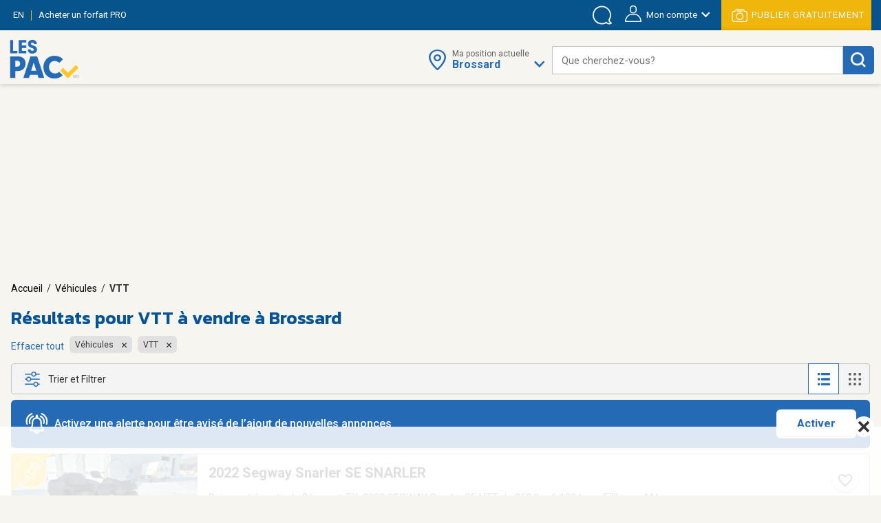

--- FILE ---
content_type: text/html;charset=UTF-8
request_url: https://www.lespac.com/brossard/vehicules-vtt_b295g24177k1R2.jsa
body_size: 35491
content:







	<!DOCTYPE html PUBLIC "-//W3C//DTD XHTML 1.0 Strict//EN" "http://www.w3.org/TR/xhtml1/DTD/xhtml1-strict.dtd">
	<html xmlns="http://www.w3.org/1999/xhtml" lang="fr">













	
	
		















<!-- Some Models will already have a forced higher header banner priority regardless of the feature's status -->




<head>
	<!-- ================================================== -->
	<!--             Color the browser elements             -->
	<!-- ================================================== -->

	<!-- Chrome, Firefox OS, Safari and Opera themes -->
	<meta name="theme-color" content="#f6f5f0" />

	<!-- Windows Phone -->
 	<meta name="msapplication-navbutton-color" content="#f6f5f0" />

	<!-- iOS Safari -->
	<meta name="apple-mobile-web-app-capable" content="yes" />
	<meta name="apple-mobile-web-app-status-bar-style" content="black-translucent" />
	
	
	<meta http-equiv="Content-Type" content="text/html; charset=utf-8" />
	<meta name="viewport" content="width=device-width, initial-scale=1, minimum-scale=1, maximum-scale=1" />
	
	
		
			<title>VTT à vendre Brossard - Quad, Quatre-roues et côtes-à-côtes | LesPAC</title>
		
		
		
	
	
	
		
			<meta name="description" content="Retrouvez sur LesPAC le plus grand choix de VTT à vendre à Brossard. Des centaines de quatres-roues, trois-roues, quads, side-by-side et motocross au meilleur prix." />
		
		
		
	
	
	<meta name="msvalidate.01" content="951ADDB1EDF8E362246A248484517C60" />
	<meta name="p:domain_verify" content="909292512b044537b1920166156086c8"/>
	
	<link rel="shortcut icon" href="https://cdn.lespac.com:443/jawr/img/cb132e4d5733a9cd29435c73054a020f5a/images/favicon.ico"/>
	
	
	
	





	
	
	
		
		<meta property="og:image" content="https://cdn.lespac.com:443/jawr/img/cb7a8a669347222e2ff3e94ca6fd3562c/images/logo_lespac_share_default3.png" />
		<meta property="og:image:type" content="image/png" />
		
		<meta property="og:image:width" content="748" />
		<meta property="og:image:height" content="422" />
	



	
	



<script type="application/ld+json">
{
  "@context": "https://schema.org",
  "@type": "Organization",
  "name": "LesPAC",
  "alternateName": "Les Petites Annonces Classées du Québec",
  "url": "https://www.lespac.com",
  "logo": "https://cdn.lespac.com:443/jawr/img/cbfb367fe547a9a678b892d9b7c7a2154c/images/svg/logo_lesPAC.svg",
  "contactPoint": {
    "@type": "ContactPoint",
    "telephone": "+1-844-444-4470",
    "contactType": "customer service",
    "contactOption": "TollFree",
    "areaServed": "CA"
  },
  "sameAs": [
    "https://www.facebook.com/LesPAC/",
    "https://twitter.com/lespaccom",
    "https://www.instagram.com/lespac/",
    "https://www.youtube.com/channel/UCiN6oSVZp3J-R0wks-UbKyA",
    "https://www.linkedin.com/company/lespac-com/",
    "https://www.pinterest.com/lespac/",
    "https://fr.wikipedia.org/wiki/LesPAC",
    "https://www.lespac.com"
  ]
}
</script>
	<link rel="alternate" href="https://www.lespac.com/brossard/vehicules-vtt_b295g24177k1R2.jsa?ncc=dx0i1irZ006dHJ1ZQis20j0" hreflang="fr-CA"/>
	<link rel="alternate" href="https://www.lespac.com/en/brossard/vehicles-bike_b295g24177k1R2.jsa?ncc=dx0i1irZ006dHJ1ZQis20j0" hreflang="en-CA"/>
	
	
	
	

	
		
			

    <script async="async" src="https://ads.pubmatic.com/AdServer/js/pwt/160982/5111/pwt.js"></script>

<script async="async" src="https://marketing.lespac.com/weblibs/prebid-v8.52.js"></script>
<script type="text/javascript">
    var pbjs = pbjs || {};
    pbjs.que = pbjs.que || [];
</script>

<link rel="dns-prefetch" href="https://c.amazon-adsystem.com">
<link rel="preconnect" href="https://c.amazon-adsystem.com" crossorigin>
<script async src="https://c.amazon-adsystem.com/aax2/apstag.js"></script>
<script>
    !function(a9,a,p,s,t,A,g){if(a[a9])return;function q(c,r){a[a9]._Q.push([c,r])}a[a9]={init:function(){q("i",arguments)},fetchBids:function(){q("f",arguments)},setDisplayBids:function(){},targetingKeys:function(){return[]},dpa:function(){q("di",arguments)},rpa:function(){q("ri",arguments)},upa:function(){q("ui",arguments)},_Q:[]};}("apstag",window);
</script>

<script async="async" src="https://www.google.com/adsense/search/ads.js"></script>
<script type="text/javascript" charset="utf-8">
    (function(g,o){g[o]=g[o]||function(){(g[o]['q']=g[o]['q']||[]).push(
    arguments)},g[o]['t']=1*new Date})(window,'_googCsa');
</script>

<script async="async" src="https://securepubads.g.doubleclick.net/tag/js/gpt.js"></script>
<script type="text/javascript">
    var googletag = googletag || {};
    googletag.cmd = googletag.cmd || [];
</script>

<script type="text/javascript">
                        window.slotFormat = {};
    
    function pushPublicityEvent(eventAction, eventLabel) {
        if (dataLayer && dataLayer !== undefined) {
            dataLayer.push({
                "event": "publicityCampaign",
                "publicityAction" : eventAction,
                "publicityLabel": eventLabel
            });
        }
    };
    
    function isObjectDefined(obj) {
        return obj !== null && obj !== undefined;
    }
 
    function getRandomInt(min, max) {
        min = Math.ceil(min);
        max = Math.floor(max);
        return Math.floor(Math.random() * (max - min + 1)) + min;
    }
        
    function safeDispatchEvent(eventName) {
        var event;
        if (typeof(Event) === 'function') {
            event = new Event(eventName);
        } else {
            event = document.createEvent('Event');
            event.initEvent(eventName, true, true);
        }

        window.dispatchEvent(event);
    }
    
    function isInternetExplorer() {
        return isObjectDefined(window.document.documentMode);
    }
    
    function isConfigAuctionRelevant(config, publicityContext) {
        if (!isObjectDefined(config) || !isObjectDefined(publicityContext)) {
            return false;
        }
        if (typeof config.isAuctionRelevant === "function") {
            return config.isAuctionRelevant(publicityContext);
        } else {
            return config.isAuctionRelevant;
        }
    }
    
    function debugLog(msg) {
            }
    
    function errorLog(msg, e) {
                    console.error(msg, e);
            }
    
    function resolveSlotFormatById(publicityContext, slotId) {
        if (isObjectDefined(window.slotFormat[slotId])) {
            return window.slotFormat[slotId];
        }
        for (var s = 0; s < window.slotsConfigurations.length; s++) {
            var config = window.slotsConfigurations[s];
            if (config.id === slotId) {
                var sizeInfo = config.getSizeInfo(publicityContext);
                if (isObjectDefined(sizeInfo)) {
                    return sizeInfo.adFormatName;
                }
            }
        }
        
        return undefined;
    }
    
    function buildSlotAdUnit(rawAdUnitPrefix, adConfig) {
        var cleanedPrefix = rawAdUnitPrefix.replace('{DEVICE_SEGMENT}', window.innerWidth <= 640 ? '_mDot' : '');
        return cleanedPrefix + "/" + adConfig.id;
    }
    
    function reportAdops() {
        try {
            if (!isObjectDefined(window.adopsReporting)) {
                console.error("Reporting object not defined.");
                return;
            }
            var reportBuilder = "";
            reportBuilder = reportBuilder + "\n" + "=========================================";
            reportBuilder = reportBuilder + "\n" + "==== Report of last auction information:";
            reportBuilder = reportBuilder + "\n";
            if (window.adopsReporting.skippedAuction) {
                reportBuilder = reportBuilder + "\n" + "No auction was made because of blocking content or no content." + "\n";
            }
            reportBuilder = reportBuilder + "\n" + "Ad unit: " + window.adopsReporting.adUnit + "\n";
            if (!isObjectDefined(window.adopsReporting.targetings) || window.adopsReporting.targetings.length === 0) {
                reportBuilder = reportBuilder + "\n" + "No key-values targetings to report.";
            } else {
                reportBuilder = reportBuilder + "\n" + "Key values targetings:";
                for (var i = 0; i < window.adopsReporting.targetings.length; i++) {
                    var KVCombo = window.adopsReporting.targetings[i];
                    reportBuilder = reportBuilder + "\n" + "   - " + KVCombo.key + " : " + KVCombo.value;
                }
            }
            reportBuilder = reportBuilder + "\n\n" + "==== End of report";
            reportBuilder = reportBuilder + "\n" + "=========================================";
            console.log(reportBuilder);
        } catch (e) {
            console.error("Something went wrong when building report: " + e.message);
        }
    }
    
                
                                                        window.fallbackRendersTrackingInfo = {}
    
        window.fallbackRenderRandomBySlotId = {};
    
    function logImpressionIfApplicable(slotId, campaignName) {
        var slotFallbackRendersInfo = window.fallbackRendersTrackingInfo[slotId];
        if (isObjectDefined(slotFallbackRendersInfo)) {
            var campaignLastRenderTimestamp = slotFallbackRendersInfo[campaignName];
            if (isObjectDefined(campaignLastRenderTimestamp)) {
                var elapsedSinceLastRender = new Date().getTime() - campaignLastRenderTimestamp;
                var elapsedSeconds = ((elapsedSinceLastRender % 60000) / 1000).toFixed(0);
                                if (elapsedSeconds < 10) {
                    return;
                }
            }
        } else {
            window.fallbackRendersTrackingInfo[slotId] = {};
        }
        window.fallbackRendersTrackingInfo[slotId][campaignName] = new Date().getTime();
        pushPublicityEvent(campaignName, "impression");
    }
    
        function isHuntingContext(publicityContext) {
        return false;
        try {
            if (!isObjectDefined(publicityContext) || !isObjectDefined(publicityContext.targetingValues) || publicityContext.targetingValues.length === 0) {
                return false;
            }
            
            for (var k = 0; k < publicityContext.targetingValues.length; k++) {
                var keyValue = publicityContext.targetingValues[k];
                if (keyValue.key === "isHuntingContext") {
                    if (typeof keyValue.value === "boolean" && !keyValue.value) {
                        return false;
                    } else if (typeof keyValue.value === "string" && keyValue.value.toLowerCase() === "false") {
                        return false;
                    }
                }
                if (keyValue.key === "region") {
                    if (keyValue.value.toLowerCase() !== "chaudiere_appalaches") {
                        return false;
                    }
                }
            }
            
            return true;
        } catch (e) {
            errorLog("Something went wrong calling isHuntingContext(...).", e);
            return false;
        }
    }
    
        function getHuntingBannerInfo(publicityContext, language, slotId, slotFormat) {
        try {
            if (language !== "FR") {
                return null;
            }
            
            if (slotFormat !== "BIGBOX" && slotFormat !== "DOUBLE_BIGBOX") {
                return null;
            }
            
            logImpressionIfApplicable(slotId, "securearmes");
            return {
                leadUrl: "https://rachatarmesquebec.business.site/",
                imgSrc: "https://cdn.lespac.com/binary/static_resource/2742185082.gif",
                publicityCampaign: "securearmes",
                format: "BIGBOX"
            }
        } catch (e) {
            errorLog("Something went wrong when renderingHuntingBanner.", e);
            return null;
        }
    }
    
        function getAutopromoInfo(formatName, language, slotId) {
        if (!isObjectDefined(formatName)) {
            return undefined;
        }
        
                var useMinFormat = true;
        var optionalMinFlagSegment;
        if (useMinFormat) {
            optionalMinFlagSegment = "-min"
        } else {
            optionalMinFlagSegment = "";
        }
        
        var formatSegment;
        if (formatName === "BIGBOX" || formatName === "DOUBLE_BIGBOX") {
            formatSegment = "300x250";
        } else if (formatName === "LEADERBOARD" || formatName === "MASTHEAD_LB") {
            formatSegment = "728x90";
        } else if (formatName === "BILLBOARD" || formatName === "MASTHEAD_BB") {
            formatSegment = "970x250";
        } else if (formatName === "MOBILE_LB") {
            formatSegment = "320x50";
        }
        
        var safeLanguage = isObjectDefined(language) ? language : "FR";
        var isMobile = window.innerWidth <= 740 && window.innerHeight <= 740;
        if (isMobile) {
            return {
                leadUrl: "https://www.lespac.com/mobile-applications-" + safeLanguage.toLowerCase() + ".jsa",
                imgSrc: "https://marketing.lespac.com/auto-promo/" + formatSegment + "/app-" + safeLanguage.toLowerCase() + optionalMinFlagSegment + ".jpg",
                publicityCampaign: "app_download",
                format: formatName
            }
        }
        
        var autopromoDomain = window.location.host;
        if (!isObjectDefined(autopromoDomain)) {
            autopromoDomain = "www.lespac.com";
        }
        var categorySegment;
        var leadUrl;
        var randomlySelectedInt;
        var existingRandom = window.fallbackRenderRandomBySlotId[slotId];
        if (isObjectDefined(existingRandom)) {
            randomlySelectedInt = existingRandom;
        } else {
            randomlySelectedInt = getRandomInt(1, 8);
            window.fallbackRenderRandomBySlotId[slotId] = randomlySelectedInt;
        }
        switch (randomlySelectedInt) {
            case 1: 
                categorySegment = "auto";
                leadUrl = "https://" + autopromoDomain + "/montreal/vehicules-autos_b286g17567k1R2.jsa";
                break;
            case 2:
                categorySegment = "commode"
                leadUrl = "https://" + autopromoDomain + "/montreal/ameublement_b2g17567k1R2.jsa";;
                break;
            case 3:
                categorySegment = "frigo";
                leadUrl = "https://" + autopromoDomain + "/montreal/ameublement_b2g17567k1R2.jsa";
                break;
            case 4:
                categorySegment = "porte";
                leadUrl = "https://" + autopromoDomain + "/montreal/immobilier-achat-vente_b36g17567k1R2.jsa";
                break;
            case 5:
                categorySegment = "roulotte";
                leadUrl = "https://" + autopromoDomain + "/montreal/vehicules-recreatifs_b289g17567k1R2.jsa";
                break;
            case 6:
                categorySegment = "ski";
                leadUrl = "https://" + autopromoDomain + "/montreal/sports-loisirs-sports_b46g17567k1R2.jsa";
                break;
            case 7:
                categorySegment = "suv";
                leadUrl = "https://" + autopromoDomain + "/montreal/vehicules-utilitaires-sport_b300g17567k1R2.jsa";
                break;
            case 8:
                categorySegment = "velo";
                leadUrl = "https://" + autopromoDomain + "/montreal/sports-loisirs-sports_b46g17567k1R2.jsa";
                break;
        }
        
        return {
            leadUrl: leadUrl,
            imgSrc: "https://marketing.lespac.com/auto-promo/" + formatSegment + "/" + categorySegment + optionalMinFlagSegment + ".jpg",
            publicityCampaign: "autopromo_" + categorySegment,
            format: formatName
        };
    }
    
        function buildAutopromoBannerInfo(publicityContext, language, slotId, slotFormat) {
        var autopromoInfo = getAutopromoInfo(slotFormat, language, slotId);
        if (!isObjectDefined(autopromoInfo)) {
            return null;
        }
            
        logImpressionIfApplicable(slotId, autopromoInfo.publicityCampaign);
        return autopromoInfo;
    }
    
                            window.googletagSlots = {};
    
        window.useImprovedDisplayBehavior = true;
    
                                        window.slotsStatus = {};
    
                        window.midlistsViewBasedConfigurations = {
        listViewConfigs: [
            { id: "midlist_1", row: 2 },
            { id: "midlist_2", row: 7 },
            { id: "midlist_3", row: 12 },
            { id: "midlist_4", row: 17 }
        ],
        galleryViewConfigs: [
            { id: "midlist_1", row: 2 },
            { id: "midlist_2", row: 7 },
            { id: "midlist_3", row: 12 }
        ]
    };
    
        window.adopsReporting = {};
    
                                    

                                                                                
        window.slotsConfigurations = [];
    
    window.getMastheadSizeInfo = function() {
        if (window.innerWidth >= 990 && window.innerHeight >= 748) {
            return {
                sizes: [[1920,200], [970, 250]],
                sizeMapping: [
                    [[990, 748], [[1920,200], [970, 250]]],                     [[0, 0], []]                 ],
                adFormatName: "MASTHEAD_BB"
            };
        } else {
            return {
                sizes: [[1920,200], [728, 90]],
                sizeMapping: [
                    [[748, 450], [[1920,200], [728, 90]]],                     [[0, 0], []]                 ],
                adFormatName: "MASTHEAD_LB"
            };
        }
    };
    
    var mastheadSlotId = "top_slot";
    var topSlotConfiguration = {
        id: mastheadSlotId,
        getSizeInfo: function(publicityContext) {
            if (window.innerWidth >= 1024 && window.innerHeight >= 450) {
                return {
                    sizes: [[970, 250]],
                    sizeMapping: [
                        [[1024, 450], [ [970, 250] ]],                         [[0, 0], []]                     ],
                    adFormatName: "BILLBOARD"
                };
            } else if (window.innerWidth >= 748 && window.innerHeight >= 450) {
                return {
                    sizes: [[728, 90]],
                    sizeMapping: [
                        [[748, 450], [ [728, 90] ]],                         [[0, 0], []]                     ],
                    adFormatName: "LEADERBOARD"
                };
            }
            return {
                sizes: [[320,50]],
                sizeMapping: [
                    [[0, 0], [[320, 50]]]                 ],
                adFormatName: "MOBILE_LB"
            };
        },
        specificKeyValues: [
            { key: "pos", value: "top_slot" },
            { key: "position", value: ['atf'] },
            { key: "lespacProduct", value: "topOfPage" }
        ],
        collapseOnEmptyDiv: true,
        isAuctionRelevant: function (publicityContext) {
            try {
                return !publicityContext.applicativeContext.mastheadApplicable || window.innerWidth < 768 || window.innerHeight < 768;
            } catch (e) {
                return true;
            }
        },
        isApplicable: function (publicityContext, auctionedConfigs) {
            return true;
        },
        fallbackRender: function(publicityContext) {
            var slotId = this.id;
            var languageCode = publicityContext.applicativeContext.languageCode;
            
            var formatName = window.resolveSlotFormatById(publicityContext, slotId);
            return buildAutopromoBannerInfo(publicityContext, languageCode, slotId, formatName);
        }
    };
    window.slotsConfigurations.push(topSlotConfiguration);
    
    var bigboxConfiguration = {
        id: "bigbox_filters",
        getSizeInfo: function() {
            if (window.innerWidth > 1300) {                 return {
                    sizes: [[300,600], [300,250]],
                    sizeMapping: [
                        [[1301, 200], [[300, 600],[300, 250]]],                         [[0, 0], []]                     ],
                    adFormatName: "DOUBLE_BIGBOX"
                };
            }
            return null;
        },
        specificKeyValues: [
            { key: "pos", value: "bigbox_filters" },
            { key: "position", value: ['atf'] },
            { key: "lespacProduct", value: "sticky" }
        ],
        collapseOnEmptyDiv: true,
        isAuctionRelevant: true,
        isApplicable: function (publicityContext, auctionedConfigs) {
            return window.innerWidth >= 1301; // Filter column applicability min width
        },
        fallbackRender: function(publicityContext) {
            var slotId = this.id;
            var languageCode = publicityContext.applicativeContext.languageCode;
            
            var formatName = window.resolveSlotFormatById(publicityContext, slotId);
            return buildAutopromoBannerInfo(publicityContext, languageCode, slotId, formatName);
        }
    };
    window.slotsConfigurations.push(bigboxConfiguration);
    
    function isMidlistApplicable(slotId, publicityContext) {
        var applicableMidlistsConfigs;
        var viewType = publicityContext.pageRelatedInfo.viewMode;
        if (viewType === "REGULAR" || viewType === "DETAILED") {
            applicableMidlistsConfigs = window.midlistsViewBasedConfigurations.listViewConfigs
        } else if (viewType === "GALLERY") {
            applicableMidlistsConfigs = window.midlistsViewBasedConfigurations.galleryViewConfigs;
        } else {
            return false;
        }
        
        if (!isObjectDefined(applicableMidlistsConfigs)) {
            return false;
        }
        
        var midlistRowConfig;
        for (var i = 0; i < applicableMidlistsConfigs.length; i++) {
            var mlConf = applicableMidlistsConfigs[i];
            if (mlConf.id === slotId) {
                 midlistRowConfig = mlConf;
                 break;
            }
        }
        
        if (!isObjectDefined(midlistRowConfig)) {
            return false;
        }
        
        if (viewType === "REGULAR" || viewType === "DETAILED") {
            return publicityContext.pageRelatedInfo.resultsCount > midlistRowConfig.row;
        } else if (viewType === "GALLERY") {
            return publicityContext.pageRelatedInfo.resultsCount > (midlistRowConfig.row * window.getNumberOfCellsPerRow());
        } else {
            return false;
        }
    }
    
    var midlistConfiguration = {
        id: "midlist_1",
        getSizeInfo: function() {
            if (window.innerWidth >= 1024 && window.innerHeight >= 450) {
                return {
                    sizes: [[970, 250]],
                    sizeMapping: [
                        [[1024, 450], [ [970, 250] ]],                         [[0, 0], []]                     ],
                    adFormatName: "BILLBOARD"
                };
            } else if (window.innerWidth >= 748 && window.innerHeight >= 450) {
                return {
                    sizes: [[728, 90]],
                    sizeMapping: [
                        [[748, 450], [ [728, 90] ]],                         [[0, 0], []]                     ],
                    adFormatName: "LEADERBOARD"
                };
            }
            return {
                sizes: [[300,250]],
                sizeMapping: [
                    [[0, 0], [[300,250]]]                 ],
                adFormatName: "BIGBOX"
            };
        },
        specificKeyValues: [
            { key: "position", value: ["btf"] },
            { key: "pos", value: "midlist_1" },
            { key: "lespacProduct", value: "premiumMidlist" }
        ],
        collapseOnEmptyDiv: true,
        isAuctionRelevant: true,
        isApplicable: function (publicityContext, auctionedConfigs) {
            if (!isObjectDefined(publicityContext) || !isObjectDefined(publicityContext.pageRelatedInfo)) {
                return false;
            }
            
            return window.isMidlistApplicable(this.id, publicityContext);
        },
        fallbackRender: function(publicityContext) {
            var slotId = this.id;
            var languageCode = publicityContext.applicativeContext.languageCode;
            
            var formatName = window.resolveSlotFormatById(publicityContext, slotId);
            return buildAutopromoBannerInfo(publicityContext, languageCode, slotId, formatName);
        }
    };
    window.slotsConfigurations.push(midlistConfiguration);
    
    var secondMidlistConfiguration = {
        id: "midlist_2",
        getSizeInfo: function() {
            if (window.innerWidth >= 1024 && window.innerHeight >= 450) {
                return {
                    sizes: [[970, 250]],
                    sizeMapping: [
                        [[1024, 450], [ [970, 250] ]],                         [[0, 0], []]                     ],
                    adFormatName: "BILLBOARD"
                };
            } else if (window.innerWidth >= 748 && window.innerHeight >= 450) {
                return {
                    sizes: [[728, 90]],
                    sizeMapping: [
                        [[748, 450], [ [728, 90] ]],                         [[0, 0], []]                     ],
                    adFormatName: "LEADERBOARD"
                };
            }
            return {
                sizes: [[300,250]],
                sizeMapping: [
                    [[0, 0], [[300,250]]]                 ],
                adFormatName: "BIGBOX"
            };
        },
        specificKeyValues: [
            { key: "position", value: ["btf"] },
            { key: "pos", value: "midlist_2" }
        ],
        collapseOnEmptyDiv: true,
        isAuctionRelevant: true,
        isApplicable: function (publicityContext, auctionedConfigs) {
            if (!isObjectDefined(publicityContext) || !isObjectDefined(publicityContext.pageRelatedInfo)) {
                return false;
            }
            
            return window.isMidlistApplicable(this.id, publicityContext);
        },
        fallbackRender: function(publicityContext) {
            var slotId = this.id;
            var languageCode = publicityContext.applicativeContext.languageCode;
            
            var formatName = window.resolveSlotFormatById(publicityContext, slotId);
            return buildAutopromoBannerInfo(publicityContext, languageCode, slotId, formatName);
        }
    };
    window.slotsConfigurations.push(secondMidlistConfiguration);
    
    var thirdMidlistConfiguration = {
        id: "midlist_3",
        getSizeInfo: function() {
            if (window.innerWidth >= 1024 && window.innerHeight >= 450) {
                return {
                    sizes: [[970, 250]],
                    sizeMapping: [
                        [[1024, 450], [ [970, 250] ]],                         [[0, 0], []]                     ],
                    adFormatName: "BILLBOARD"
                };
            } else if (window.innerWidth >= 748 && window.innerHeight >= 450) {
                return {
                    sizes: [[728, 90]],
                    sizeMapping: [
                        [[748, 450], [ [728, 90] ]],                         [[0, 0], []]                     ],
                    adFormatName: "LEADERBOARD"
                };
            }
            return {
                sizes: [[300,250]],
                sizeMapping: [
                    [[0, 0], [[300,250]]]                 ],
                adFormatName: "BIGBOX"
            };
        },
        specificKeyValues: [
            { key: "position", value: ["btf"] },
            { key: "pos", value: "midlist_3" }
        ],
        collapseOnEmptyDiv: true,
        isAuctionRelevant: true,
        isApplicable: function (publicityContext, auctionedConfigs) {
            if (!isObjectDefined(publicityContext) || !isObjectDefined(publicityContext.pageRelatedInfo)) {
                return false;
            }
            
            return window.isMidlistApplicable(this.id, publicityContext);
        },
        fallbackRender: function(publicityContext) {
            var slotId = this.id;
            var languageCode = publicityContext.applicativeContext.languageCode;
            
            var formatName = window.resolveSlotFormatById(publicityContext, slotId);
            return buildAutopromoBannerInfo(publicityContext, languageCode, slotId, formatName);
        }
    };
    window.slotsConfigurations.push(thirdMidlistConfiguration);
    
    var fourthMidlistConfiguration = {
        id: "midlist_4",
        getSizeInfo: function() {
            if (window.innerWidth >= 1024 && window.innerHeight >= 450) {
                return {
                    sizes: [[970, 250]],
                    sizeMapping: [
                        [[1024, 450], [ [970, 250] ]],                         [[0, 0], []]                     ],
                    adFormatName: "BILLBOARD"
                };
            } else if (window.innerWidth >= 748 && window.innerHeight >= 450) {
                return {
                    sizes: [[728, 90]],
                    sizeMapping: [
                        [[748, 450], [ [728, 90] ]],                         [[0, 0], []]                     ],
                    adFormatName: "LEADERBOARD"
                };
            }
            return {
                sizes: [[300,250]],
                sizeMapping: [
                    [[0, 0], [[300,250]]]                 ],
                adFormatName: "BIGBOX"
            };
        },
        specificKeyValues: [
            { key: "position", value: ["btf"] },
            { key: "pos", value: "midlist_4" }
        ],
        collapseOnEmptyDiv: true,
        isAuctionRelevant: true,
        isApplicable: function (publicityContext, auctionedConfigs) {
            if (!isObjectDefined(publicityContext) || !isObjectDefined(publicityContext.pageRelatedInfo)) {
                return false;
            }
            
            return window.isMidlistApplicable(this.id, publicityContext);
        },
        fallbackRender: function(publicityContext) {
            var slotId = this.id;
            var languageCode = publicityContext.applicativeContext.languageCode;
            
            var formatName = window.resolveSlotFormatById(publicityContext, slotId);
            return buildAutopromoBannerInfo(publicityContext, languageCode, slotId, formatName);
        }
    };
    window.slotsConfigurations.push(fourthMidlistConfiguration);
    
        window.stickySlotViewportThreshold = {
        min: 0,
        max: 1347
    }
    
    var stickyBottomConfiguration = {
        id: "sticky_bottom",
        getSizeInfo: function() {
            if (window.innerWidth < window.stickySlotViewportThreshold.min || window.innerWidth > window.stickySlotViewportThreshold.max) {
                return null;
            }
            if (window.innerWidth > 748 && window.innerHeight >= 450) {
                return {
                    sizes: [[728, 90]],
                    sizeMapping: [
                        [[748, 450], [ [728, 90] ]],                         [[0, 0], []]                     ],
                    adFormatName: "LEADERBOARD"
                };
            }
            return {
                sizes: [[320,50]],
                sizeMapping: [
                    [[0, 0], [[320,50]]]                 ],
                adFormatName: "MOBILE_LB"
            };
        },
        specificKeyValues: [
            { key: "position", value: ["atf"] },
            { key: "pos", value: "sticky_bottom" },
            { key: "lespacProduct", value: "sticky" }
        ],
        collapseOnEmptyDiv: true,
        isAuctionRelevant: true,
        isApplicable: function (publicityContext, auctionedConfigs) {
            return  window.innerWidth >= window.stickySlotViewportThreshold.min &&
                    window.innerWidth <= window.stickySlotViewportThreshold.max;
        }
    };
    window.slotsConfigurations.push(stickyBottomConfiguration);
        
        
            
        window.BID_FAILSAFE_TIMEOUT = 1250;
        window.BIDDER_TIMEOUT = window.BID_FAILSAFE_TIMEOUT - 50;
    
    window.apstagConfig = {
            pubID: '5074',
            adServer: "googletag",
        bidTimeout: window.BIDDER_TIMEOUT,
        simplerGPT: true
    };
        
    
    googletag.cmd.push(function() {
                apstag.init(
            window.apstagConfig,
            function() {
                debugLog('apstag loaded');
                            }
        );
        
        pbjs.que.push(function() {
            var customConfigObject = {
              "buckets": [
                {
                  "min": 0.01,
                  "max": 10.00,
                  "increment": 0.01
                },
                {
                  "min": 10.00,
                  "max": 20.00,
                  "increment": 0.05
                },
                {
                  "min": 20.00,
                  "max": 35.00,
                  "increment": 0.50
                }
              ]
            };
            pbjs.setConfig({
                priceGranularity: customConfigObject,
                userSync: {
                    userIds: [
                        {
                            name: "lotamePanoramaId"
                        }
                    ],
                    filterSettings: {
                        iframe: {
                            bidders: '*', // '*' means all bidders
                            filter: 'include'
                        }
                    }
                },
                bidderTimeout: BIDDER_TIMEOUT,
                timeoutBuffer: 50,
                useBidCache: true,
                gptPreAuction: {  // pbjs 6.0 module
                    enabled: true,              // enabled by default
                    useDefaultPreAuction: true  // disabled by default
                }
            });
        });
    });
        
    /** Executes a parallel auction for TAM and Prebid **/
    function executeParallelAuction(adSlots, adConfigs, publicityContext) {
        debugLog('Starting parallel auction.');
        
        // Contains info related to the GAM request
        var requestManager = {
            adserverRequestSent: false,
            aps: false, // Whether AmazonPublisherServices response has arrived
            prebid: false // Whether Prebid response has arrived
        };
        
        // Returns true once all bidders are ready
        function allBidersAreReady() {
            return requestManager.aps && requestManager.prebid;
        }

        // when both all biders are ready have returned, initiate ad request
        function sendRequestIfBiddersReady(optionalBidderName) {
            if (optionalBidderName !== undefined) {
                debugLog(optionalBidderName + " ready.");
            }
            if (allBidersAreReady()) {
                sendAdServerRequest(optionalBidderName);
            } 
            return;
        }

        // sends adserver request
        function sendAdServerRequest(optionalBidderName) {
            if (requestManager.adserverRequestSent === true) {
                if (optionalBidderName !== undefined) {
                    debugLog(optionalBidderName + " was late.");
                }
                return;
            }
            requestManager.adserverRequestSent = true;
            
            googletag.cmd.push(function() {
                debugLog("Request sent to ad servers.");
                googletag.pubads().refresh(adSlots);
            });
        }

        // sends bid request to APS and Prebid
        function requestHeaderBids() {
            // APS request
            apstag.fetchBids({
                // Do not use spread operator to reuse apstagConfig as it is not supported by many browser.
                    pubID: apstagConfig.pubID,
                    adServer: apstagConfig.adServer,
                    bidTimeout: apstagConfig.bidTimeout,
                    simplerGPT: apstagConfig.simplerGPT,
                    slots: adSlots
                },
                function(bids) {
                    debugLog("apstag done.");
                    googletag.cmd.push(function() {
                        apstag.setDisplayBids();
                        requestManager.aps = true; // signals that APS request has completed
                        sendRequestIfBiddersReady("apstag"); // checks whether both APS and Prebid have returned
                    });
                }
            );

            // Prebid request
            pbjs.que.push(function () {
                try {
                    var sspConfigs = publicityContext.applicativeContext.sspConfigurations.formattedConfigurations;
                    var prebidAdUnitsConfig = [];
                    
                    for (var i = 0; i < adConfigs.length; i++) {
                        var adConfig = adConfigs[i];
                        if (!isConfigAuctionRelevant(adConfig, publicityContext)) {
                            return;
                        }
                        
                        var sspConfigKey = adConfig.getSizeInfo(publicityContext).adFormatName + (window.innerWidth <= 640 ? "mDOT" : "DESKTOP");
                        var applicableSSPConfig = sspConfigs[sspConfigKey];
                        if (isObjectDefined(applicableSSPConfig)) {
                            prebidAdUnitsConfig.push({
                                code: buildSlotAdUnit(publicityContext.adUnit, adConfig),
                                mediaTypes: {
                                    banner: {
                                        sizes: adConfig.getSizeInfo(publicityContext).sizes
                                    }
                                },
                                bids: applicableSSPConfig
                            });
                        }
                    }
                    
                                        // User Identity Module
                    if (PWT && typeof PWT.getUserIds == "function") {
                        for (var i = 0; i < prebidAdUnitsConfig.length; i++) {
                            var pbAdUnit = prebidAdUnitsConfig[i];
                            for (var j = 0; j < pbAdUnit.length; j++) {
                                var bid = pbAdUnit[j];
                                bid["userId"] = PWT.getUserIds();
                                bid["userIdAsEids"] = owpbjs.getUserIdsAsEids();
                            }
                        }
                    }
                    
                    // Ensures pbjs ad units are cleaned between auctions in case someone sets ad units on pbjs
                    pbjs.adUnits = [];
                    pbjs.addAdUnits(prebidAdUnitsConfig);
                    pbjs.requestBids({
                        bidsBackHandler: function() {
                            debugLog("prebid done.");
                            googletag.cmd.push(function() {
                                pbjs.setTargetingForGPTAsync();
                                requestManager.prebid = true; // signals that Prebid request has completed
                                sendRequestIfBiddersReady("prebid"); // checks whether both APS and Prebid have returned
                            });
                        }
                    });
                } catch (e) {
                    console.log("something pbjs wrong", e);
                }
            });
        }

        // Initiates the bid request for prebid/tam auction
        requestHeaderBids();

        // Sets failsafe timeout
        window.setTimeout(function() {
            if (requestManager.adserverRequestSent === false) {
                debugLog("Bidders timed out.");
            }
            sendAdServerRequest();
        }, window.BID_FAILSAFE_TIMEOUT);
    };
            
    
    /**
     * Executes auction for given ad configs.
     * If adConfigs or publicityContext is not defined/null then nothing is executed.
     */
    function executeAuction(publicityContext, optionalAdConfigs) {
        window.adopsReporting.skippedAuction = false;
        if (!isObjectDefined(publicityContext)) {
            console.error("Unable to execute auction without context.");
            return;
        }
        var adConfigs = isObjectDefined(optionalAdConfigs) ? optionalAdConfigs : window.slotsConfigurations;
        
                        if (publicityContext.applicativeContext.pageEmpty || publicityContext.applicativeContext.hasPublicityBlockingContent) {
            window.adopsReporting.targetings = [];
            window.adopsReporting.skippedAuction = true;
            for (var k = 0; k < publicityContext.targetingValues.length; k++) {
                var keyValue = publicityContext.targetingValues[k];
                try {
                                        window.adopsReporting.targetings[window.adopsReporting.targetings.length] = { key: keyValue.key, value: keyValue.value };
                } catch (e) { /* Silent exception */ }
            }
            
            debugLog("Page contains banner blocking content. Skipping auction.");
            
            if (isObjectDefined(window.googletagSlots)) {
                googletag.cmd.push(function() {
                    try {
                        for (var i = 0; i < adConfigs.length; i++) {
                            var config = adConfigs[i];
                            var slotStatus = window.slotsStatus[config.id];
                            var element = document.getElementById(config.id);
                            var hasContent = !isObjectDefined(slotStatus) || slotStatus.hasContent;
                            var invalidSlot = (config.id === "top_slot" || config.id === "bigbox_filters");
                            if (hasContent && !invalidSlot) {
                                window.slotsStatus[config.id] = {
                                    hasContent: false
                                };
                                safeDispatchEvent(window.adSlotRenderEventNamePrefix + config.id)
                            }
                        }
                    } catch (e) {
                        errorLog("Something went wrong when trying to destroy slots for blocking context.", e);
                    }
                });
            }
            return;
        }
        
        googletag.cmd.push(function() {
            googletag.pubads().enableLazyLoad({
               fetchMarginPercent: 65, 
               renderMarginPercent: 65, 
               mobileScaling: 1.5 
            });
        
                        googletag.pubads().clearTargeting();
            
            var auctionAdSlots = [];
            var refreshAdSlots = [];
            var auctionRelevantAdConfigs = [];
            for (var i = 0; i < adConfigs.length; i++) {
                var config = adConfigs[i];
                if (!config.isApplicable(publicityContext, adConfigs)) {
                    if (isObjectDefined(window.slotsStatus[config.id])) {
                        window.slotsStatus[config.id] = {
                            hasContent: false
                        };
                        safeDispatchEvent(window.adSlotRenderEventNamePrefix + config.id)
                    }
                } else {
                                        window.slotsStatus[config.id] = undefined;
                    
                    var slot = undefined;
                    var alreadyDefinedSlot = window.googletagSlots[config.id];
                                        if (isObjectDefined(alreadyDefinedSlot)) {
                                                if (alreadyDefinedSlot.getAdUnitPath() === buildSlotAdUnit(publicityContext.adUnit, config)) {
                            slot = alreadyDefinedSlot;
                                                        slot.clearTargeting();
                        } else {
                            googletag.destroySlots([alreadyDefinedSlot]);
                        }
                    }
                    
                    // If slot is still undefined then it means the slot was either not defined before or was destroyed and should be rebuilt from scratch
                    var sizeInfo = config.getSizeInfo(publicityContext);
                    if (!isObjectDefined(slot)) {
                        if (sizeInfo.adFormatName === "OUT_OF_PAGE") {
                            slot = googletag.defineOutOfPageSlot(buildSlotAdUnit(publicityContext.adUnit, config), config.id)
                                .defineSizeMapping(sizeInfo.sizeMapping)
                                .addService(googletag.pubads());
                        } else {
                            slot = googletag.defineSlot(buildSlotAdUnit(publicityContext.adUnit, config), sizeInfo.sizes, config.id)
                                .defineSizeMapping(sizeInfo.sizeMapping)
                                .addService(googletag.pubads())
                                .setCollapseEmptyDiv(config.collapseOnEmptyDiv);
                        }
                        window.googletagSlots[config.id] = slot;
                    } else {
                        slot.defineSizeMapping(sizeInfo.sizeMapping);
                    }
                    
                    window.slotFormat[config.id] = sizeInfo.adFormatName;
                    
                    if (isObjectDefined(config.specificKeyValues)) {
                        for (var j = 0; j < config.specificKeyValues.length; j++) {
                            var keyValue = config.specificKeyValues[j];
                            slot.setTargeting(keyValue.key, keyValue.value);
                        }
                    }
                    
                    if (isConfigAuctionRelevant(config, publicityContext)) {
                        auctionAdSlots.push(slot);
                        auctionRelevantAdConfigs.push(config);
                    } else {
                        refreshAdSlots.push(slot);
                    }
                }
            }
            
            try {
                var ppid = publicityContext.applicativeContext.ppid;
                if (isObjectDefined(ppid)) {
                    googletag.pubads().setPublisherProvidedId(ppid);
                }
            } catch (e) {
                console.error("Something went wrong when trying to evaluate PPID.", e);
            }
                        googletag.pubads().disableInitialLoad();
            googletag.pubads().enableSingleRequest();
            googletag.enableServices();
            
                        try {
                window.adopsReporting.adUnit = buildSlotAdUnit(publicityContext.adUnit, { id: "" });
            } catch (e) { /* Silent exception */ };
            if (isObjectDefined(publicityContext.targetingValues)) {
                                window.adopsReporting.targetings = [];
                for (var k = 0; k < publicityContext.targetingValues.length; k++) {
                    var keyValue = publicityContext.targetingValues[k];
                    googletag.pubads().setTargeting(keyValue.key, keyValue.value);
                    try {
                                                window.adopsReporting.targetings[window.adopsReporting.targetings.length] = { key: keyValue.key, value: keyValue.value };
                    } catch (e) { /* Silent exception */ }
                }
            }
            
                        
            if (refreshAdSlots.length > 0) {
                                googletag.pubads().refresh(refreshAdSlots);
            }
            
            if (auctionRelevantAdConfigs.length > 0) {
                executeParallelAuction(auctionAdSlots, auctionRelevantAdConfigs, publicityContext);
            }
        });
    }
    
            
                    executeAuction({"adUnit":"/8544/LesPAC_FR{DEVICE_SEGMENT}/NPV/ATVs/Results","categoryCode":"VEHICULES_VTT","targetingValues":[{"key":"categoryCode","value":"VEHICULES_VTT"},{"key":"LesPAC_Categories","value":"Vehicles_ATVs"},{"key":"city","value":"Brossard"},{"key":"region","value":"Monteregie"},{"key":"siteenvironment","value":"WWWD"},{"key":"pageNumber","value":"1"},{"key":"resultSort","value":"Distance asc"},{"key":"category","value":295},{"key":"make","value":"CAN_AM"}],"contextRelevantTargetingKeys":["keywords","pageNumber","categoryCode","region","city","make","model"],"applicativeContext":{"hasPublicityBlockingContent":false,"ascsaContext":{"ascsaBlocked":false,"keywords":"","dominantCategoryParentLabel":"Véhicules","dominantCategoryChildLabel":"VTT","locationParentLabel":"Montérégie","locationChildLabel":"Brossard","languageKey":"FR","pageNumber":1},"languageCode":"FR","sspConfigurations":{"formattedConfigurations":{"MOBILE_LBmDOT":[{"bidder":"appnexus","params":{"placementId":"22395017"}},{"bidder":"ix","params":{"size":[320,50],"siteId":"701379"}},{"bidder":"rubicon","params":{"accountId":"16006","siteId":"388930","zoneId":"2166274"}},{"bidder":"sharethrough","params":{"pkey":"pvYE7eFWKByCkOlCcb1dSO8V"}},{"bidder":"yahooAds","params":{"pos":"8a969145017b7b177bf317d4cb86002c","dcn":"8a969587017b7b1667fa1722897c0010"}}],"LEADERBOARDDESKTOP":[{"bidder":"appnexus","params":{"placementId":"22394966"}},{"bidder":"ix","params":{"size":[728,90],"siteId":"701354"}},{"bidder":"rubicon","params":{"accountId":"16006","siteId":"388928","zoneId":"2166226"}},{"bidder":"sharethrough","params":{"pkey":"puy8t6lJG1ZiiPhS9o1D0Ish"}},{"bidder":"yahooAds","params":{"pos":"8a969145017b7b177bf317d49bd2001e","dcn":"8a96942c017b7b122c6112bdbee6000d"}}],"DOUBLE_BIGBOXDESKTOP":[{"bidder":"appnexus","params":{"placementId":"22394968"}},{"bidder":"ix","params":{"size":[300,600],"siteId":"701353"}},{"bidder":"rubicon","params":{"accountId":"16006","siteId":"388928","zoneId":"2166230"}},{"bidder":"sharethrough","params":{"pkey":"zIx7MebiJydZxshWwnT6GBjP"}},{"bidder":"yahooAds","params":{"pos":"8a96984c017b7b1777af17d49df7001e","dcn":"8a96942c017b7b122c6112bdbee6000d"}}],"BILLBOARDDESKTOP":[{"bidder":"appnexus","params":{"placementId":"22394965"}},{"bidder":"ix","params":{"size":[970,250],"siteId":"701355"}},{"bidder":"rubicon","params":{"accountId":"16006","siteId":"388928","zoneId":"2166224"}},{"bidder":"sharethrough","params":{"pkey":"MUe4IDujRjwep3h5lq9Pl4yq"}},{"bidder":"yahooAds","params":{"pos":"8a96984c017b7b1777af17d49acf001d","dcn":"8a96942c017b7b122c6112bdbee6000d"}}],"BIGBOXDESKTOP":[{"bidder":"appnexus","params":{"placementId":"22394967"}},{"bidder":"ix","params":{"size":[300,250],"siteId":"701352"}},{"bidder":"rubicon","params":{"accountId":"16006","siteId":"388928","zoneId":"2166228"}},{"bidder":"sharethrough","params":{"pkey":"ii27pRtpJQ1BbRsKix7x1ysc"}},{"bidder":"yahooAds","params":{"pos":"8a969590017b7b17800517d49cdc001e","dcn":"8a96942c017b7b122c6112bdbee6000d"}}],"BIGBOXmDOT":[{"bidder":"appnexus","params":{"placementId":"22395016"}},{"bidder":"ix","params":{"size":[300,250],"siteId":"701378"}},{"bidder":"rubicon","params":{"accountId":"16006","siteId":"388930","zoneId":"2166272"}},{"bidder":"sharethrough","params":{"pkey":"xx6GY4XozOHsxsAbzV5NmEga"}},{"bidder":"yahooAds","params":{"pos":"8a96984c017b7b1777af17d4ca80002b","dcn":"8a969587017b7b1667fa1722897c0010"}}]}},"pageEmpty":false,"mastheadApplicable":false},"pageRelatedInfo":{"resultsCount":24,"viewMode":"DETAILED"}}, window.slotsConfigurations);
        
    window.adSlotRenderEventNamePrefix = "Render-";
    googletag.cmd.push(function() {
        googletag.pubads().addEventListener('slotRenderEnded', function(event) {
            var slot = event.slot;
            if (event.isEmpty) {
                window.slotsStatus[slot.getSlotElementId()] = {
                    hasContent: false,
                };
                debugLog("No content for " + slot.getSlotElementId());
            } else {
                var renderWidth = event.size[0];
                var renderHeight = event.size[1];
                window.slotsStatus[slot.getSlotElementId()] = {
                    hasContent: true,
                    dimensions: {
                        width: renderWidth,
                        height: renderHeight
                    }
                };
            }
                        var eventName = window.adSlotRenderEventNamePrefix + slot.getSlotElementId();
            safeDispatchEvent(eventName);
        });
    });
</script>
        
<script type="text/javascript">
    function isNotBlank(val) {
        return isObjectDefined(val) && typeof val === "string" && val.length > 0;
    }

    /**
     * ASCSA related code.
     */
     window.renderASCSA = function(publicityContext, containerInfo, adsLoadedCallback) {
         var applicativeContext = publicityContext.applicativeContext;
         var ascsaInfo = applicativeContext.ascsaContext;
         var isAscsaBlocked = false && window.location.href.indexOf('isASBlocked') !== -1;
         if (isAscsaBlocked || applicativeContext.hasPublicityBlockingContent || applicativeContext.pageEmpty) {
             adsLoadedCallback(containerInfo.id, false);
             return;
         }
         
         var hasKeywords = isNotBlank(ascsaInfo.keywords);
         var hasCategory = isNotBlank(ascsaInfo.dominantCategoryParentLabel) || isNotBlank(ascsaInfo.dominantCategoryChildLabel);
         var hasGeoInfo = isNotBlank(ascsaInfo.locationParentLabel) && isNotBlank(ascsaInfo.locationChildLabel);
         var query;
         if (hasKeywords && hasCategory) {
             query = ascsaInfo.keywords + " " + ascsaInfo.dominantCategoryParentLabel + " " + ascsaInfo.dominantCategoryChildLabel;
         } else if (hasKeywords) {
             query = ascsaInfo.keywords;
         } else if (hasCategory) {
             query = ascsaInfo.dominantCategoryParentLabel + " " + ascsaInfo.dominantCategoryChildLabel;
         } else if (hasGeoInfo) {
             query = ascsaInfo.locationChildLabel;
         } else {
             throw "Not enough information to build ASCSA query.";
         }
         
                  var ascsaOptions = {
            "pubId": "pub-9528492990536307",
            "channel": 9985910277,
            "query": query,
            "adPage": ascsaInfo.pageNumber,
            "hl": ascsaInfo.language,
            
            //fonts
                                                
            //font colors
                                    
            //bold title
            
            //title underlines on rollover
            
            //line between ads
            
            //spacing between ads
            "verticalSpacing": 12,

            //attribution
                                                            
            //callback function to set div styles
            "adLoadedCallback": adsLoadedCallback
         };
         
         var ascsaContainerId = containerInfo.id;
         var ascsaContainer = document.getElementById(ascsaContainerId);
         // Calculating parent container width minus expected child margins based on viewport
         // Value is hardcoded and was placed on a child basis and as such needs to be adjusted everywhere
         var ascsaContainerMaxWidth = ascsaContainer.parentNode.offsetWidth - (window.innerWidth > 580 ? 32 : 16);
         var blocksCount = window.innerWidth <= 768 ? 1 : 2;
         
         var ascaContainer = {
             "container": ascsaContainerId,
             "width": ascsaContainerMaxWidth,
             "number": blocksCount                       }
         
         _googCsa('ads', ascsaOptions, ascaContainer);
     }
</script>
		
	
	
	
	
	
    
	
	
	
	
	
		
			
			<link rel="preconnect" href="https://fonts.gstatic.com" crossorigin />
			<!-- Font Roboto -->
			
			<link
				rel="preload"
  				as="style"
  				href="https://fonts.googleapis.com/css?family=Roboto:400,500,700&display=swap"
			/>
			<!-- This block is a fallback for browsers who may not support preload attribute. -->
			<link rel="stylesheet"
		      href="https://fonts.googleapis.com/css?family=Roboto:400,500,700&display=swap"
		      media="print" onload="this.media='all'"
	      	/>
	      	<!-- This is a fallback for users running without js -->
	      	<noscript><link href="https://fonts.googleapis.com/css?family=Roboto:400,500,700&display=swap" rel="stylesheet" /></noscript>
			<!-- Font Kanit -->
			
			<link
				rel="preload"
  				as="style"
  				href="https://fonts.googleapis.com/css2?family=Kanit:wght@400;600;800&display=swap"
			/>
			<!-- This block is a fallback for browsers who may not support preload attribute. -->
			<link rel="stylesheet"
		      href="https://fonts.googleapis.com/css2?family=Kanit:wght@400;600;800&display=swap"
		      media="print" onload="this.media='all'"
	      	/>
	      	<!-- This is a fallback for users running without js -->
	      	<noscript><link href="https://fonts.googleapis.com/css2?family=Kanit:wght@400;600;800&display=swap" rel="stylesheet" /></noscript>
		
		
	
	
	
	
	
    <script type="text/javascript">
		var CURRENT_GA_TRACKING_URL = decodeURI("");
	</script>
	
   	
   	
	
	
	

	
		
	<meta name="robots" content="index, follow" />
	
	
		
			<link rel="canonical" href="https://www.lespac.com/brossard/vehicules-vtt_b295g24177k1R2.jsa" />
		
	
	
	
	
	
	<!--
		Contains the viewport width breakpoints at which the SearchApp should switch its layout when in Gallery View  
	    readonly listingGridViewBreakpoints: number[];
	    
	    Function that returns the number of cells per row when in grid view based on device viewport. 
	    Should be using the same width breakpoints as listingGridViewBreakpoints to work.
	    readonly getNumberOfCellsPerRow: () => number;
     -->
     <script>
     	window.listingGridViewBreakpoints = [900, 600, 200];
     	
     	window.getNumberOfCellsPerRow = function() {
     		if (window.innerWidth >= window.listingGridViewBreakpoints[0]) {
     			return 4;
     		} else if (window.innerWidth >= window.listingGridViewBreakpoints[1]) {
     			return 3;
     		} else {
     			return 2;
     		}
     	}
     </script>
     
	
	<script type="text/javascript" src="https://cdn.lespac.com:443/jawr/js/gzip_72b9d15f8f31ccc9ae3dff17a92cbf79/bundles/Vendor.SearchApp.js" ></script>

	<script type="text/javascript" src="https://cdn.lespac.com:443/jawr/js/gzip_61f1e789457b7c39e4d8d26a7bbfe5dd/bundles/SearchApp.js" ></script>

	
	<link rel="stylesheet" type="text/css" media="screen" href="https://cdn.lespac.com:443/jawr/css/gzip_71956a7e55ec564326af69cfd876a684/bundles/searchApp.css" />


	
	
	

	

	<script type="text/javascript">
		var loginFailedSource = "";
		var notificationTarget = "";
		var socialSource = "";
		var notificationMsg = "";
		
	</script>
	
	
	
	
	
	<script type="text/javascript">
		var reCaptchaPublicKey = '6LdeRPMSAAAAAORUYCrDoEbh0JDIIxnrpGQohH-C';
	</script>
	
	
	
	
	

	
		<!-- In cases where scripts are disabled, but GTM containers are enabled then specific legacy tracking resources need to be loaded -->
		
			<script type="text/javascript" src="https://cdn.lespac.com:443/jawr/js/gzip_7b9d6c33dd15fefa7f6099f30772d352.lespac_com/bundles/legacyTracking.js" ></script>

		
		
		




<script type="text/javascript">
    var dataLayer = dataLayer || [];

    var isFirstPageLoad;
    try {
        var perfNavType = window.performance.getEntriesByType("navigation")[0].type;
        isFirstPageLoad = !(perfNavType === "reload" || perfNavType === "back_forward");
    } catch (e) {
        isFirstPageLoad = true;
    }
    
    
    

    
    
    if (isFirstPageLoad) {
    	
    		dataLayer.push({"event":"e_searchResults","results_returned":7349});
	    
	}
	
		dataLayer.push({"event":"VirtualPageview","pageType":"search","domCatId":295,"dynamicRetargetingListingSearchTrackingPixelEnabled":false,"dynamicRetargetingDistrictMListingSearchTrackingPixelEnabled":false,"dynamicRetargetingGoogleAdsListingSearchTrackingPixelEnabled":false,"languageCode":"FR","searchCategory":"Véhicules - VTT","searchCategoryCode":"VEHICULES_VTT","regionId":24177,"searchRegion":"Brossard","searchRegionCode":"CITY_LONGUEUIL_BROSSARD","virtualPageURL":"/search/results.jsa?pageNumber=1&pageSize=20&latitude=45.450000000000003&longitude=-73.466666665999995&cityLocation=true&geographicAreaId=24177&sortOrder=Distance+asc&viewType=detailed&origin=TOOLBAR_ACTION&categoryId=295&domCatId=295&domGroupId=285&groupId=285&regionId=23999&lang=fr"});
	
</script>



<!-- Google Tag Manager -->
<script>(function(w,d,s,l,i){w[l]=w[l]||[];w[l].push({'gtm.start':
        new Date().getTime(),event:'gtm.js'});var f=d.getElementsByTagName(s)[0],
    j=d.createElement(s),dl=l!='dataLayer'?'&l='+l:'';j.async=true;j.src=
    'https://www.googletagmanager.com/gtm.js?id='+i+dl+ '';f.parentNode.insertBefore(j,f);
})(window,document,'script','dataLayer','GTM-5FB26X');</script>
<!-- End Google Tag Manager -->
	
	
	
</head>
<body>	
	
		






<!-- Google Tag Manager (noscript) -->
<noscript><iframe src="https://www.googletagmanager.com/ns.html?id=GTM-5FB26X"
                  height="0" width="0" style="display:none;visibility:hidden"></iframe></noscript>
<!-- End Google Tag Manager (noscript) -->


	

	

	
	
	<!-- Google Code for Remarketing Tag -->
	<script type="text/javascript">
		/* <![CDATA[ */
		var google_conversion_id = 1037381613;
		var google_custom_params = window.google_tag_params;
		var google_remarketing_only = true;
		/* ]]> */
	</script>

	<script type="text/javascript" src="//www.googleadservices.com/pagead/conversion.js"></script>
	
	
	<script>(function(w,d,t,r,u){var f,n,i;w[u]=w[u]||[],f=function(){var o={ti:"28249183"};o.q=w[u],w[u]=new UET(o),w[u].push("pageLoad")},n=d.createElement(t),n.src=r,n.async=1,n.onload=n.onreadystatechange=function(){var s=this.readyState;s&&s!=="loaded"&&s!=="complete"||(f(),n.onload=n.onreadystatechange=null)},i=d.getElementsByTagName(t)[0],i.parentNode.insertBefore(n,i)})(window,document,"script","//bat.bing.com/bat.js","uetq");</script>
	
	<input type="hidden" name="currentLanguageValue" value="FR" />

	<!-- Google Optimize -->
	


	
	
	
	
	
	
	
	


	<noscript>
		<div style="display:inline;">
			<img height="1" width="1" style="border-style:none;" alt="" src="//googleads.g.doubleclick.net/pagead/viewthroughconversion/1037381613/?value=0&guid=ON&script=0"/>
		</div>
	</noscript>
   	
	
		
	
	
	
	
	
	
	
	
	
	
	
	
	
	
	
		

		
			
			
				





		
		<div id="content" class="clear">
	
			
					
	
	
	<div id="searchAppContainer"></div>
	
	
		
		
			<script type="text/javascript">
				if (SearchApp) {
					var searchResponse = {"searchResults":[{"listingPublicId":"218287644","categoryCode":"VEHICULES_VTT","title":"2022 Segway Snarler SE SNARLER","description":"Paiement à partir de $/sem. + TX.   2022 SEGWAY Snarler SE  VTT de 859 lb - 6 132 km - 570 cc - 44 hp - Direction assistée (EPS) - Coffre arrière avec dossier pour passager et marche pieds/repose pieds pour passager - Pare-brise avant - Pare-chocs avant et arrière - Porte bagages à l'avant - Attelage à l'arrière - Barre LED à l'avant - VTT vendu","publicReleaseTimestamp":1769139135000,"publishedSinceLabel":"Parue depuis 3 jours","publishedSinceShortLabel":"3 jours","price":3995.0,"priceLabel":"3 995 $","priceNoteType":"NONE","priorityPlacementLayoutFlag":"BASIC","characteristics":[{"iconUrl":"https://cdn.lespac.com/images/listing-characteristics/ic_kilometrage.png","label":"Kilométrage","shortLabel":"Kilométrage","value":"6 132 km"}],"images":[{"formatPlaceholder":"%FORMAT%","formattableImageUrl":"https://cdn.lespac.com/binary/%FORMAT%/3142232869.jpg"},{"formatPlaceholder":"%FORMAT%","formattableImageUrl":"https://cdn.lespac.com/binary/%FORMAT%/3142232870.jpg"},{"formatPlaceholder":"%FORMAT%","formattableImageUrl":"https://cdn.lespac.com/binary/%FORMAT%/3142232871.jpg"},{"formatPlaceholder":"%FORMAT%","formattableImageUrl":"https://cdn.lespac.com/binary/%FORMAT%/3142232872.jpg"},{"formatPlaceholder":"%FORMAT%","formattableImageUrl":"https://cdn.lespac.com/binary/%FORMAT%/3142232873.jpg"}],"mainImageUrl":"https://cdn.lespac.com/binary/zoomedGallery/3142232869.jpg","listingDisplayUrl":"https://www.lespac.com/thetford-mines/vehicules-vtt/2022-segway-snarler-se-snarler_218287644D0.jsa?searchCriteria=L2Jyb3NzYXJkL3ZlaGljdWxlcy12dHRfYjI5NWcyNDE3N2sxUjIuanNhP25jYz1keDBpMWlyWjAwNmRISjFaUWlzMjBqMA&navigationInfo=[base64]&requester=SCHP","distanceLabel":"182 km","cityLabel":"Thetford Mines","searchPageTrackingInfo":{"listing-regionid":{"value":"21178"},"listing-region":{"value":"REGION_CHAUDIERE_APPALACHES"},"listing-categoryid":{"value":"295"},"listing-trader-stock-number":{"value":"T1NC-T25-190A"},"listing-condition":{"value":"USED"},"listing-price":{"value":"3995.0"},"listing-category":{"value":"Vehicles - ATVs"},"listing-category-code":{"value":"VEHICULES_VTT"},"listing-upgrade-pinned-ad":{"value":"yes"},"listing-upgrade-home-page":{"value":"no"},"listing-operation-type":{"value":"OFFER"},"listing-upgrade-bump-up":{"value":"no"},"listing-trader-ad-id":{"value":"61231574"},"listing-id":{"value":"218287644"},"listing-advertiser-type":{"value":"CORPORATE"},"listing-upgrade-tag":{"value":"no"},"listing-year":{"value":"2022"},"listing-upgrade-feature-listing":{"value":"no"},"listing-region-code":{"value":"Chaudière-Appalaches"},"listing-pos":{"value":"1"},"listing-list":{"value":"search results - pinned ads"}},"searchLoggerListingId":24655492395,"searchLoggerPriorityPlacementId":24657992586},{"listingPublicId":"218279021","categoryCode":"VEHICULES_VTT","title":"2025 Can-Am Commander XT 1000R","description":"Commander XT 1000R 2025Garantie 30 jours5750kmpare-brise avant FPFpare-brise arrière FPFmiroirstoile de boîte4x4, Essence, Transmission: CVT, L-H-N-R-P vitesses, 2 cylindres, 100.0 CV, 976.0 CC, Garantie: 30 jours----------------------4x4, Gasoline, Transmission: CVT, L-H-N-R-P speeds, 2 cylinders, 100.0 HP, 976.0 CC, Warranty: 30 jours","publicReleaseTimestamp":1769111064000,"publishedSinceLabel":"Parue depuis 4 jours","publishedSinceShortLabel":"4 jours","price":24995.0,"priceLabel":"24 995 $","priceNoteType":"NONE","priorityPlacementLayoutFlag":"BASIC","characteristics":[{"iconUrl":"https://cdn.lespac.com/images/listing-characteristics/ic_kilometrage.png","label":"Kilométrage","shortLabel":"Kilométrage","value":"5 750 km"}],"images":[{"formatPlaceholder":"%FORMAT%","formattableImageUrl":"https://cdn.lespac.com/binary/%FORMAT%/3142166921.jpg"},{"formatPlaceholder":"%FORMAT%","formattableImageUrl":"https://cdn.lespac.com/binary/%FORMAT%/3142166922.jpg"},{"formatPlaceholder":"%FORMAT%","formattableImageUrl":"https://cdn.lespac.com/binary/%FORMAT%/3142166923.jpg"},{"formatPlaceholder":"%FORMAT%","formattableImageUrl":"https://cdn.lespac.com/binary/%FORMAT%/3142166924.jpg"},{"formatPlaceholder":"%FORMAT%","formattableImageUrl":"https://cdn.lespac.com/binary/%FORMAT%/3142166925.jpg"}],"mainImageUrl":"https://cdn.lespac.com/binary/zoomedGallery/3142166921.jpg","listingDisplayUrl":"https://www.lespac.com/thetford-mines/vehicules-vtt/2025-can-am-commander-xt-1000r_218279021D0.jsa?searchCriteria=L2Jyb3NzYXJkL3ZlaGljdWxlcy12dHRfYjI5NWcyNDE3N2sxUjIuanNhP25jYz1keDBpMWlyWjAwNmRISjFaUWlzMjBqMA&navigationInfo=[base64]&requester=SCHP","distanceLabel":"182 km","cityLabel":"Thetford Mines","searchPageTrackingInfo":{"listing-regionid":{"value":"21178"},"listing-region":{"value":"REGION_CHAUDIERE_APPALACHES"},"listing-categoryid":{"value":"295"},"listing-trader-stock-number":{"value":"25460"},"listing-condition":{"value":"USED"},"listing-price":{"value":"24995.0"},"listing-category":{"value":"Vehicles - ATVs"},"listing-category-code":{"value":"VEHICULES_VTT"},"listing-upgrade-pinned-ad":{"value":"yes"},"listing-upgrade-home-page":{"value":"no"},"listing-operation-type":{"value":"OFFER"},"listing-upgrade-bump-up":{"value":"no"},"listing-trader-ad-id":{"value":"61227529"},"listing-id":{"value":"218279021"},"listing-advertiser-type":{"value":"CORPORATE"},"listing-upgrade-tag":{"value":"no"},"listing-year":{"value":"2025"},"listing-upgrade-feature-listing":{"value":"no"},"listing-region-code":{"value":"Chaudière-Appalaches"},"listing-pos":{"value":"2"},"listing-list":{"value":"search results - pinned ads"}},"searchLoggerListingId":24654343172,"searchLoggerPriorityPlacementId":24668059215},{"listingPublicId":"200339631","categoryCode":"VEHICULES_VTT","title":"location de argo conquest Aurora ","description":"garage marcil vous offre la chance de louer une machine pour affronter tout les genre de terrain. seulement au prix de 1000 pars semaine ou 3500 pars mois. il est possible aussi de louer des remorque pour les transporter.","publicReleaseTimestamp":1768837616000,"publishedSinceLabel":"Parue depuis 7 jours","publishedSinceShortLabel":"7 jours","price":350.0,"priceLabel":"350 $","priceNoteType":"NONE","characteristics":[{"iconUrl":"https://cdn.lespac.com/images/listing-characteristics/ic_kilometrage.png","label":"Kilométrage","shortLabel":"Kilométrage","value":"11 111 111 km"}],"images":[{"formatPlaceholder":"%FORMAT%","formattableImageUrl":"https://cdn.lespac.com/binary/%FORMAT%/3042754882.jpg"},{"formatPlaceholder":"%FORMAT%","formattableImageUrl":"https://cdn.lespac.com/binary/%FORMAT%/3042754883.jpg"},{"formatPlaceholder":"%FORMAT%","formattableImageUrl":"https://cdn.lespac.com/binary/%FORMAT%/3042754884.jpg"},{"formatPlaceholder":"%FORMAT%","formattableImageUrl":"https://cdn.lespac.com/binary/%FORMAT%/3042754885.jpg"},{"formatPlaceholder":"%FORMAT%","formattableImageUrl":"https://cdn.lespac.com/binary/%FORMAT%/3042754886.jpg"}],"mainImageUrl":"https://cdn.lespac.com/binary/zoomedGallery/3042754882.jpg","listingDisplayUrl":"https://www.lespac.com/brossard/vehicules-vtt/location-de-argo-conquest-aurora_200339631D0.jsa?searchCriteria=L2Jyb3NzYXJkL3ZlaGljdWxlcy12dHRfYjI5NWcyNDE3N2sxUjIuanNhP25jYz1keDBpMWlyWjAwNmRISjFaUWlzMjBqMA&navigationInfo=[base64]&requester=SCH","distanceLabel":"Ma ville","cityLabel":"Brossard","searchPageTrackingInfo":{"listing-regionid":{"value":"23999"},"listing-region":{"value":"REGION_MONTEREGIE"},"listing-categoryid":{"value":"295"},"listing-condition":{"value":"NEW"},"listing-price":{"value":"350.0"},"listing-category":{"value":"Vehicles - ATVs"},"listing-category-code":{"value":"VEHICULES_VTT"},"listing-upgrade-pinned-ad":{"value":"no"},"listing-upgrade-home-page":{"value":"no"},"listing-dealerid":{"value":"5301472"},"listing-operation-type":{"value":"OFFER"},"listing-upgrade-bump-up":{"value":"no"},"listing-id":{"value":"200339631"},"listing-advertiser-type":{"value":"CORPORATE"},"listing-upgrade-tag":{"value":"no"},"listing-year":{"value":"2024"},"listing-upgrade-feature-listing":{"value":"no"},"listing-merchantid":{"value":"Danny Mailhot"},"listing-region-code":{"value":"Montérégie"},"listing-pos":{"value":"1"},"listing-list":{"value":"search results"}},"searchLoggerListingId":22540994532},{"listingPublicId":"215716625","categoryCode":"VEHICULES_VTT","title":"argo avenger 750 2017 ","description":"argo avenger 2017 orange avec treuil, bumper, rack sur le hood et chenille.","publicReleaseTimestamp":1768331806000,"publishedSinceLabel":"Parue depuis 13 jours","publishedSinceShortLabel":"13 jours","price":18000.0,"priceLabel":"18 000 $","priceNoteType":"NONE","characteristics":[{"iconUrl":"https://cdn.lespac.com/images/listing-characteristics/ic_kilometrage.png","label":"Kilométrage","shortLabel":"Kilométrage","value":"1 111 km"}],"images":[{"formatPlaceholder":"%FORMAT%","formattableImageUrl":"https://cdn.lespac.com/binary/%FORMAT%/3127526877.jpg"},{"formatPlaceholder":"%FORMAT%","formattableImageUrl":"https://cdn.lespac.com/binary/%FORMAT%/3127526878.jpg"},{"formatPlaceholder":"%FORMAT%","formattableImageUrl":"https://cdn.lespac.com/binary/%FORMAT%/3127526879.jpg"},{"formatPlaceholder":"%FORMAT%","formattableImageUrl":"https://cdn.lespac.com/binary/%FORMAT%/3127526880.jpg"},{"formatPlaceholder":"%FORMAT%","formattableImageUrl":"https://cdn.lespac.com/binary/%FORMAT%/3127526881.jpg"}],"mainImageUrl":"https://cdn.lespac.com/binary/zoomedGallery/3127526877.jpg","listingDisplayUrl":"https://www.lespac.com/brossard/vehicules-vtt/argo-avenger-750-2017_215716625D0.jsa?searchCriteria=L2Jyb3NzYXJkL3ZlaGljdWxlcy12dHRfYjI5NWcyNDE3N2sxUjIuanNhP25jYz1keDBpMWlyWjAwNmRISjFaUWlzMjBqMA&navigationInfo=[base64]&requester=SCH","distanceLabel":"Ma ville","cityLabel":"Brossard","searchPageTrackingInfo":{"listing-regionid":{"value":"23999"},"listing-region":{"value":"REGION_MONTEREGIE"},"listing-categoryid":{"value":"295"},"listing-condition":{"value":"USED"},"listing-price":{"value":"18000.0"},"listing-category":{"value":"Vehicles - ATVs"},"listing-category-code":{"value":"VEHICULES_VTT"},"listing-upgrade-pinned-ad":{"value":"no"},"listing-upgrade-home-page":{"value":"no"},"listing-dealerid":{"value":"5301472"},"listing-operation-type":{"value":"OFFER"},"listing-upgrade-bump-up":{"value":"no"},"listing-id":{"value":"215716625"},"listing-advertiser-type":{"value":"CORPORATE"},"listing-upgrade-tag":{"value":"no"},"listing-year":{"value":"2017"},"listing-upgrade-feature-listing":{"value":"no"},"listing-merchantid":{"value":"Danny Mailhot"},"listing-region-code":{"value":"Montérégie"},"listing-pos":{"value":"2"},"listing-list":{"value":"search results"}},"searchLoggerListingId":24292966626},{"listingPublicId":"215722609","categoryCode":"VEHICULES_VTT","title":"ARGO AURORA 950 PRO 2026","description":"argo Aurora 950 pro 2026 pret a partir.","publicReleaseTimestamp":1768331765000,"publishedSinceLabel":"Parue depuis 13 jours","publishedSinceShortLabel":"13 jours","price":39699.0,"priceLabel":"39 699 $","priceNoteType":"NONE","characteristics":[{"iconUrl":"https://cdn.lespac.com/images/listing-characteristics/ic_kilometrage.png","label":"Kilométrage","shortLabel":"Kilométrage","value":"1 111 km"}],"images":[{"formatPlaceholder":"%FORMAT%","formattableImageUrl":"https://cdn.lespac.com/binary/%FORMAT%/3132728887.jpg"},{"formatPlaceholder":"%FORMAT%","formattableImageUrl":"https://cdn.lespac.com/binary/%FORMAT%/3132728888.jpg"},{"formatPlaceholder":"%FORMAT%","formattableImageUrl":"https://cdn.lespac.com/binary/%FORMAT%/3132728889.jpg"},{"formatPlaceholder":"%FORMAT%","formattableImageUrl":"https://cdn.lespac.com/binary/%FORMAT%/3132728890.jpg"},{"formatPlaceholder":"%FORMAT%","formattableImageUrl":"https://cdn.lespac.com/binary/%FORMAT%/3132728891.jpg"}],"mainImageUrl":"https://cdn.lespac.com/binary/zoomedGallery/3132728887.jpg","listingDisplayUrl":"https://www.lespac.com/brossard/vehicules-vtt/argo-aurora-950-pro-2026_215722609D0.jsa?searchCriteria=L2Jyb3NzYXJkL3ZlaGljdWxlcy12dHRfYjI5NWcyNDE3N2sxUjIuanNhP25jYz1keDBpMWlyWjAwNmRISjFaUWlzMjBqMA&navigationInfo=[base64]&requester=SCH","distanceLabel":"Ma ville","cityLabel":"Brossard","searchPageTrackingInfo":{"listing-regionid":{"value":"23999"},"listing-region":{"value":"REGION_MONTEREGIE"},"listing-categoryid":{"value":"295"},"listing-condition":{"value":"NEW"},"listing-price":{"value":"39699.0"},"listing-category":{"value":"Vehicles - ATVs"},"listing-category-code":{"value":"VEHICULES_VTT"},"listing-upgrade-pinned-ad":{"value":"no"},"listing-upgrade-home-page":{"value":"no"},"listing-dealerid":{"value":"5301472"},"listing-operation-type":{"value":"OFFER"},"listing-upgrade-bump-up":{"value":"no"},"listing-id":{"value":"215722609"},"listing-advertiser-type":{"value":"CORPORATE"},"listing-upgrade-tag":{"value":"no"},"listing-year":{"value":"2026"},"listing-upgrade-feature-listing":{"value":"no"},"listing-merchantid":{"value":"Danny Mailhot"},"listing-region-code":{"value":"Montérégie"},"listing-pos":{"value":"3"},"listing-list":{"value":"search results"}},"searchLoggerListingId":24293497510},{"listingPublicId":"215694632","categoryCode":"VEHICULES_VTT","title":"argo frontière 650hd 2023","description":"argo frontière 700 2023 NEUF pret a partir. appeler nous pour profiter de chance 450 676 8727","publicReleaseTimestamp":1768331755000,"publishedSinceLabel":"Parue depuis 13 jours","publishedSinceShortLabel":"13 jours","price":19999.0,"priceLabel":"19 999 $","priceNoteType":"NONE","characteristics":[{"iconUrl":"https://cdn.lespac.com/images/listing-characteristics/ic_kilometrage.png","label":"Kilométrage","shortLabel":"Kilométrage","value":"0 km"}],"images":[{"formatPlaceholder":"%FORMAT%","formattableImageUrl":"https://cdn.lespac.com/binary/%FORMAT%/3127550856.jpg"},{"formatPlaceholder":"%FORMAT%","formattableImageUrl":"https://cdn.lespac.com/binary/%FORMAT%/3127550857.jpg"},{"formatPlaceholder":"%FORMAT%","formattableImageUrl":"https://cdn.lespac.com/binary/%FORMAT%/3127550858.jpg"},{"formatPlaceholder":"%FORMAT%","formattableImageUrl":"https://cdn.lespac.com/binary/%FORMAT%/3127550859.jpg"},{"formatPlaceholder":"%FORMAT%","formattableImageUrl":"https://cdn.lespac.com/binary/%FORMAT%/3127550860.jpg"}],"mainImageUrl":"https://cdn.lespac.com/binary/zoomedGallery/3127550856.jpg","listingDisplayUrl":"https://www.lespac.com/brossard/vehicules-vtt/argo-frontiere-650hd-2023_215694632D0.jsa?searchCriteria=L2Jyb3NzYXJkL3ZlaGljdWxlcy12dHRfYjI5NWcyNDE3N2sxUjIuanNhP25jYz1keDBpMWlyWjAwNmRISjFaUWlzMjBqMA&navigationInfo=[base64]&requester=SCH","distanceLabel":"Ma ville","cityLabel":"Brossard","searchPageTrackingInfo":{"listing-regionid":{"value":"23999"},"listing-region":{"value":"REGION_MONTEREGIE"},"listing-categoryid":{"value":"295"},"listing-condition":{"value":"NEW"},"listing-price":{"value":"19999.0"},"listing-category":{"value":"Vehicles - ATVs"},"listing-category-code":{"value":"VEHICULES_VTT"},"listing-upgrade-pinned-ad":{"value":"no"},"listing-upgrade-home-page":{"value":"no"},"listing-dealerid":{"value":"5301472"},"listing-operation-type":{"value":"OFFER"},"listing-upgrade-bump-up":{"value":"no"},"listing-id":{"value":"215694632"},"listing-advertiser-type":{"value":"CORPORATE"},"listing-upgrade-tag":{"value":"no"},"listing-year":{"value":"2023"},"listing-upgrade-feature-listing":{"value":"no"},"listing-merchantid":{"value":"Danny Mailhot"},"listing-region-code":{"value":"Montérégie"},"listing-pos":{"value":"4"},"listing-list":{"value":"search results"}},"searchLoggerListingId":24290026533},{"listingPublicId":"212465001","categoryCode":"VEHICULES_VTT","title":"argo avenger 2019 vert ","description":"argo avenger 750 2019 vert en super état mécanique pour plus d'information appeler au 819-841-4698","publicReleaseTimestamp":1768331738000,"publishedSinceLabel":"Parue depuis 13 jours","publishedSinceShortLabel":"13 jours","price":18500.0,"priceNote":"Négociable","priceLabel":"18 500 $","priceNoteType":"COMPLEMENTARY","characteristics":[{"iconUrl":"https://cdn.lespac.com/images/listing-characteristics/ic_kilometrage.png","label":"Kilométrage","shortLabel":"Kilométrage","value":"1 111 km"}],"images":[{"formatPlaceholder":"%FORMAT%","formattableImageUrl":"https://cdn.lespac.com/binary/%FORMAT%/3109423267.jpg"},{"formatPlaceholder":"%FORMAT%","formattableImageUrl":"https://cdn.lespac.com/binary/%FORMAT%/3109423268.jpg"},{"formatPlaceholder":"%FORMAT%","formattableImageUrl":"https://cdn.lespac.com/binary/%FORMAT%/3109423269.jpg"},{"formatPlaceholder":"%FORMAT%","formattableImageUrl":"https://cdn.lespac.com/binary/%FORMAT%/3109423270.jpg"},{"formatPlaceholder":"%FORMAT%","formattableImageUrl":"https://cdn.lespac.com/binary/%FORMAT%/3109423271.jpg"}],"mainImageUrl":"https://cdn.lespac.com/binary/zoomedGallery/3109423267.jpg","listingDisplayUrl":"https://www.lespac.com/brossard/vehicules-vtt/argo-avenger-2019-vert_212465001D0.jsa?searchCriteria=L2Jyb3NzYXJkL3ZlaGljdWxlcy12dHRfYjI5NWcyNDE3N2sxUjIuanNhP25jYz1keDBpMWlyWjAwNmRISjFaUWlzMjBqMA&navigationInfo=[base64]&requester=SCH","distanceLabel":"Ma ville","cityLabel":"Brossard","searchPageTrackingInfo":{"listing-regionid":{"value":"23999"},"listing-region":{"value":"REGION_MONTEREGIE"},"listing-categoryid":{"value":"295"},"listing-condition":{"value":"USED"},"listing-price":{"value":"18500.0"},"listing-category":{"value":"Vehicles - ATVs"},"listing-category-code":{"value":"VEHICULES_VTT"},"listing-upgrade-pinned-ad":{"value":"no"},"listing-upgrade-home-page":{"value":"no"},"listing-dealerid":{"value":"5301472"},"listing-operation-type":{"value":"OFFER"},"listing-upgrade-bump-up":{"value":"no"},"listing-id":{"value":"212465001"},"listing-advertiser-type":{"value":"CORPORATE"},"listing-upgrade-tag":{"value":"no"},"listing-year":{"value":"2019"},"listing-upgrade-feature-listing":{"value":"no"},"listing-merchantid":{"value":"Danny Mailhot"},"listing-region-code":{"value":"Montérégie"},"listing-pos":{"value":"5"},"listing-list":{"value":"search results"}},"searchLoggerListingId":23889719602},{"listingPublicId":"212186628","categoryCode":"VEHICULES_VTT","title":"2024 Can-Am Commander 1000 XT-P","description":"Can-Am Commander XT-P 1000R 2024 avec 259 KM, équipé de mirroirs. Comme neuf !! Inspection et tune-up inclus. Financement facile et Échanges bienvenues: auto, camion, moto, bateau, vtt, spyder, motocross, motomarine, motoneige. Financement disponible jusqu'à 180 mois. Nous vivons la passion depuis 1968! www.stemariesport.com/2024 Can-Am Commander","publicReleaseTimestamp":1768293007000,"publishedSinceLabel":"Parue depuis 13 jours","publishedSinceShortLabel":"13 jours","price":26995.0,"priceLabel":"26 995 $","priceNoteType":"NONE","characteristics":[{"iconUrl":"https://cdn.lespac.com/images/listing-characteristics/ic_kilometrage.png","label":"Kilométrage","shortLabel":"Kilométrage","value":"259 km"}],"images":[{"formatPlaceholder":"%FORMAT%","formattableImageUrl":"https://cdn.lespac.com/binary/%FORMAT%/3108090931.jpg"},{"formatPlaceholder":"%FORMAT%","formattableImageUrl":"https://cdn.lespac.com/binary/%FORMAT%/3108090932.jpg"},{"formatPlaceholder":"%FORMAT%","formattableImageUrl":"https://cdn.lespac.com/binary/%FORMAT%/3108090933.jpg"},{"formatPlaceholder":"%FORMAT%","formattableImageUrl":"https://cdn.lespac.com/binary/%FORMAT%/3108090934.jpg"},{"formatPlaceholder":"%FORMAT%","formattableImageUrl":"https://cdn.lespac.com/binary/%FORMAT%/3108090935.jpg"}],"mainImageUrl":"https://cdn.lespac.com/binary/zoomedGallery/3108090931.jpg","listingDisplayUrl":"https://www.lespac.com/st-hubert/vehicules-vtt/2024-can-am-commander-1000-xt-p_212186628D0.jsa?searchCriteria=L2Jyb3NzYXJkL3ZlaGljdWxlcy12dHRfYjI5NWcyNDE3N2sxUjIuanNhP25jYz1keDBpMWlyWjAwNmRISjFaUWlzMjBqMA&navigationInfo=[base64]&requester=SCH","distanceLabel":"7 km","cityLabel":"St-Hubert","searchPageTrackingInfo":{"listing-regionid":{"value":"23999"},"listing-region":{"value":"REGION_MONTEREGIE"},"listing-categoryid":{"value":"295"},"listing-trader-stock-number":{"value":"29692"},"listing-condition":{"value":"USED"},"listing-price":{"value":"26995.0"},"listing-category":{"value":"Vehicles - ATVs"},"listing-category-code":{"value":"VEHICULES_VTT"},"listing-upgrade-pinned-ad":{"value":"no"},"listing-upgrade-home-page":{"value":"no"},"listing-operation-type":{"value":"OFFER"},"listing-upgrade-bump-up":{"value":"yes"},"listing-trader-ad-id":{"value":"59379225"},"listing-id":{"value":"212186628"},"listing-advertiser-type":{"value":"CORPORATE"},"listing-upgrade-tag":{"value":"no"},"listing-year":{"value":"2024"},"listing-upgrade-feature-listing":{"value":"no"},"listing-region-code":{"value":"Montérégie"},"listing-pos":{"value":"6"},"listing-list":{"value":"search results"}},"searchLoggerListingId":23861379829},{"listingPublicId":"214231255","categoryCode":"VEHICULES_VTT","title":"2025 Can-Am Outlander Max XT-P 1000R RÉSERVÉ","description":"1 515$ DE RABAIS!Pour 1 000$ de plus, profitez de la promotion au financement BRP :2.99% sur 36 mois OU 4.99% sur 60 mois OU 5.49% sur 72 mois OU 5.99% sur 84 mois.Offre valable jusquau 30 novembre 2025 ou jusquà épuisement des stocks.RÉSERVEZ DÈS MAINTENANT VOTRE NOUVEAU VTT 2025!Pour chaque défi, un quad performant ! Travaillez dur. Jouez plus","publicReleaseTimestamp":1768033808000,"publishedSinceLabel":"Parue depuis 16 jours","publishedSinceShortLabel":"16 jours","price":21099.0,"priceLabel":"21 099 $","priceNoteType":"NONE","images":[{"formatPlaceholder":"%FORMAT%","formattableImageUrl":"https://cdn.lespac.com/binary/%FORMAT%/3118795237.jpg"}],"mainImageUrl":"https://cdn.lespac.com/binary/zoomedGallery/3118795237.jpg","listingDisplayUrl":"https://www.lespac.com/st-hubert/vehicules-vtt/2025-can-am-outlander-max-xt-p-1000r-reserve_214231255D0.jsa?searchCriteria=L2Jyb3NzYXJkL3ZlaGljdWxlcy12dHRfYjI5NWcyNDE3N2sxUjIuanNhP25jYz1keDBpMWlyWjAwNmRISjFaUWlzMjBqMA&navigationInfo=[base64]&requester=SCH","distanceLabel":"7 km","cityLabel":"St-Hubert","searchPageTrackingInfo":{"listing-regionid":{"value":"23999"},"listing-region":{"value":"REGION_MONTEREGIE"},"listing-categoryid":{"value":"295"},"listing-trader-stock-number":{"value":"4VSA"},"listing-condition":{"value":"NEW"},"listing-price":{"value":"21099.0"},"listing-category":{"value":"Vehicles - ATVs"},"listing-category-code":{"value":"VEHICULES_VTT"},"listing-upgrade-pinned-ad":{"value":"no"},"listing-upgrade-home-page":{"value":"no"},"listing-operation-type":{"value":"OFFER"},"listing-upgrade-bump-up":{"value":"yes"},"listing-trader-ad-id":{"value":"55554925"},"listing-id":{"value":"214231255"},"listing-advertiser-type":{"value":"CORPORATE"},"listing-upgrade-tag":{"value":"no"},"listing-year":{"value":"2025"},"listing-upgrade-feature-listing":{"value":"no"},"listing-region-code":{"value":"Montérégie"},"listing-pos":{"value":"7"},"listing-list":{"value":"search results"}},"searchLoggerListingId":24102437306},{"listingPublicId":"217759621","categoryCode":"VEHICULES_VTT","title":"2025 Honda Pioneer 700-4 Deluxe","description":"1 982$ DE RABAIS ! EN INVENTAIRE!AUCUN FRAIS CACHÉ - Transport et préparation inclus.Prend fin le 31 janvier 2026AUCUN FRAIS CACHÉ - Transport et préparation inclus.STE-MARIE SPORT votre concessionnaire Honda sur la rive sud de Montréal. Obtenez des taux de financement très bas, des allocations généreuses pour vos échanges et un service inégalé","publicReleaseTimestamp":1767735014000,"publishedSinceLabel":"Parue depuis 20 jours","publishedSinceShortLabel":"20 jours","price":20495.0,"priceLabel":"20 495 $","priceNoteType":"NONE","images":[{"formatPlaceholder":"%FORMAT%","formattableImageUrl":"https://cdn.lespac.com/binary/%FORMAT%/3139284118.jpg"}],"mainImageUrl":"https://cdn.lespac.com/binary/zoomedGallery/3139284118.jpg","listingDisplayUrl":"https://www.lespac.com/st-hubert/vehicules-vtt/2025-honda-pioneer-700-4-deluxe_217759621D0.jsa?searchCriteria=L2Jyb3NzYXJkL3ZlaGljdWxlcy12dHRfYjI5NWcyNDE3N2sxUjIuanNhP25jYz1keDBpMWlyWjAwNmRISjFaUWlzMjBqMA&navigationInfo=[base64]&requester=SCH","distanceLabel":"7 km","cityLabel":"St-Hubert","searchPageTrackingInfo":{"listing-regionid":{"value":"23999"},"listing-region":{"value":"REGION_MONTEREGIE"},"listing-categoryid":{"value":"295"},"listing-trader-stock-number":{"value":"SXS7M4DS"},"listing-condition":{"value":"NEW"},"listing-price":{"value":"20495.0"},"listing-category":{"value":"Vehicles - ATVs"},"listing-category-code":{"value":"VEHICULES_VTT"},"listing-upgrade-pinned-ad":{"value":"no"},"listing-upgrade-home-page":{"value":"no"},"listing-operation-type":{"value":"OFFER"},"listing-upgrade-bump-up":{"value":"no"},"listing-trader-ad-id":{"value":"55998627"},"listing-id":{"value":"217759621"},"listing-advertiser-type":{"value":"CORPORATE"},"listing-upgrade-tag":{"value":"no"},"listing-year":{"value":"2025"},"listing-upgrade-feature-listing":{"value":"no"},"listing-region-code":{"value":"Montérégie"},"listing-pos":{"value":"8"},"listing-list":{"value":"search results"}},"searchLoggerListingId":24586143722},{"listingPublicId":"214067402","categoryCode":"VEHICULES_VTT","title":"2026 Can-Am Maverick X3 Max X RS Turbo RR avec système d'infodivertissement de 10,25 pouce","description":"RÉSERVEZ DÈS MAINTENANT VOTRE NOUVEAU CÔTE-À-CÔTE CAN-AM 2026 !Nouveau: 12 MOIS DE GARANTIE BRP sur tout les VCC Can-Am 2026Communiquez avec nous pour connaitre les promotions en cours.Plus de puissance et plus de possibilités!Notre gamme VCC 2026 offre puissance et caractéristiques haut de gamme, pour relever tous les défis !Obtenez la conduite","publicReleaseTimestamp":1767688207000,"publishedSinceLabel":"Parue depuis 20 jours","publishedSinceShortLabel":"20 jours","price":46249.0,"priceLabel":"46 249 $","priceNoteType":"NONE","images":[{"formatPlaceholder":"%FORMAT%","formattableImageUrl":"https://cdn.lespac.com/binary/%FORMAT%/3117808390.jpg"}],"mainImageUrl":"https://cdn.lespac.com/binary/zoomedGallery/3117808390.jpg","listingDisplayUrl":"https://www.lespac.com/st-hubert/vehicules-vtt/2026-can-am-maverick-x3-max-x-rs-turbo-rr-avec-systeme-d-infodivertissement-de-10-25-pouce_214067402D0.jsa?searchCriteria=L2Jyb3NzYXJkL3ZlaGljdWxlcy12dHRfYjI5NWcyNDE3N2sxUjIuanNhP25jYz1keDBpMWlyWjAwNmRISjFaUWlzMjBqMA&navigationInfo=[base64]&requester=SCH","distanceLabel":"7 km","cityLabel":"St-Hubert","searchPageTrackingInfo":{"listing-regionid":{"value":"23999"},"listing-region":{"value":"REGION_MONTEREGIE"},"listing-categoryid":{"value":"295"},"listing-trader-stock-number":{"value":"9NTJ"},"listing-condition":{"value":"NEW"},"listing-price":{"value":"46249.0"},"listing-category":{"value":"Vehicles - ATVs"},"listing-category-code":{"value":"VEHICULES_VTT"},"listing-upgrade-pinned-ad":{"value":"no"},"listing-upgrade-home-page":{"value":"no"},"listing-operation-type":{"value":"OFFER"},"listing-upgrade-bump-up":{"value":"yes"},"listing-trader-ad-id":{"value":"59731959"},"listing-id":{"value":"214067402"},"listing-advertiser-type":{"value":"CORPORATE"},"listing-upgrade-tag":{"value":"no"},"listing-year":{"value":"2026"},"listing-upgrade-feature-listing":{"value":"no"},"listing-region-code":{"value":"Montérégie"},"listing-pos":{"value":"9"},"listing-list":{"value":"search results"}},"searchLoggerListingId":24081408803},{"listingPublicId":"214067401","categoryCode":"VEHICULES_VTT","title":"2026 Can-Am Maverick X3 Max X RS Turbo RR","description":"RÉSERVEZ DÈS MAINTENANT VOTRE NOUVEAU CÔTE-À-CÔTE CAN-AM 2026 !Nouveau: 12 MOIS DE GARANTIE BRP sur tout les VCC Can-Am 2026Communiquez avec nous pour connaitre les promotions en cours.Plus de puissance et plus de possibilités!Notre gamme VCC 2026 offre puissance et caractéristiques haut de gamme, pour relever tous les défis !Obtenez la conduite","publicReleaseTimestamp":1767688207000,"publishedSinceLabel":"Parue depuis 20 jours","publishedSinceShortLabel":"20 jours","price":44749.0,"priceLabel":"44 749 $","priceNoteType":"NONE","images":[{"formatPlaceholder":"%FORMAT%","formattableImageUrl":"https://cdn.lespac.com/binary/%FORMAT%/3117808271.jpg"}],"mainImageUrl":"https://cdn.lespac.com/binary/zoomedGallery/3117808271.jpg","listingDisplayUrl":"https://www.lespac.com/st-hubert/vehicules-vtt/2026-can-am-maverick-x3-max-x-rs-turbo-rr_214067401D0.jsa?searchCriteria=L2Jyb3NzYXJkL3ZlaGljdWxlcy12dHRfYjI5NWcyNDE3N2sxUjIuanNhP25jYz1keDBpMWlyWjAwNmRISjFaUWlzMjBqMA&navigationInfo=[base64]&requester=SCH","distanceLabel":"7 km","cityLabel":"St-Hubert","searchPageTrackingInfo":{"listing-regionid":{"value":"23999"},"listing-region":{"value":"REGION_MONTEREGIE"},"listing-categoryid":{"value":"295"},"listing-trader-stock-number":{"value":"9NTK"},"listing-condition":{"value":"NEW"},"listing-price":{"value":"44749.0"},"listing-category":{"value":"Vehicles - ATVs"},"listing-category-code":{"value":"VEHICULES_VTT"},"listing-upgrade-pinned-ad":{"value":"no"},"listing-upgrade-home-page":{"value":"no"},"listing-operation-type":{"value":"OFFER"},"listing-upgrade-bump-up":{"value":"yes"},"listing-trader-ad-id":{"value":"59731897"},"listing-id":{"value":"214067401"},"listing-advertiser-type":{"value":"CORPORATE"},"listing-upgrade-tag":{"value":"no"},"listing-year":{"value":"2026"},"listing-upgrade-feature-listing":{"value":"no"},"listing-region-code":{"value":"Montérégie"},"listing-pos":{"value":"10"},"listing-list":{"value":"search results"}},"searchLoggerListingId":24081408802},{"listingPublicId":"218226001","categoryCode":"VEHICULES_VTT","title":"2026 Polaris Sportsman 850 Ultimate Trail SPORTSMAN TRAIL","description":"Paiement à partir de 54.0$/sem. + TX.   2026 Polaris Sportsman 850 Trail  Rabais Polaris: 1 000$   Contactez nos conseillers par téléphone, courriel ou texto ! Nous acceptons les échanges de tout genre et on s'occupe de votre financement sur place ! VR Thetford est votre spécialiste en véhicules récréatifs et de loisirs (VR, motorisés, roulottes,","publicReleaseTimestamp":1768981100000,"publishedSinceLabel":"Parue depuis 5 jours","publishedSinceShortLabel":"5 jours","price":15699.0,"priceLabel":"15 699 $","priceNoteType":"NONE","priorityPlacementLayoutFlag":"BASIC","characteristics":[{"iconUrl":"https://cdn.lespac.com/images/listing-characteristics/ic_kilometrage.png","label":"Kilométrage","shortLabel":"Kilométrage","value":"0 km"}],"images":[{"formatPlaceholder":"%FORMAT%","formattableImageUrl":"https://cdn.lespac.com/binary/%FORMAT%/3141881055.jpg"},{"formatPlaceholder":"%FORMAT%","formattableImageUrl":"https://cdn.lespac.com/binary/%FORMAT%/3141881056.jpg"},{"formatPlaceholder":"%FORMAT%","formattableImageUrl":"https://cdn.lespac.com/binary/%FORMAT%/3141881057.jpg"},{"formatPlaceholder":"%FORMAT%","formattableImageUrl":"https://cdn.lespac.com/binary/%FORMAT%/3141881058.jpg"},{"formatPlaceholder":"%FORMAT%","formattableImageUrl":"https://cdn.lespac.com/binary/%FORMAT%/3141881059.jpg"}],"mainImageUrl":"https://cdn.lespac.com/binary/zoomedGallery/3141881055.jpg","listingDisplayUrl":"https://www.lespac.com/thetford-mines/vehicules-vtt/2026-polaris-sportsman-850-ultimate-trail-sportsman-trail_218226001D0.jsa?searchCriteria=L2Jyb3NzYXJkL3ZlaGljdWxlcy12dHRfYjI5NWcyNDE3N2sxUjIuanNhP25jYz1keDBpMWlyWjAwNmRISjFaUWlzMjBqMA&navigationInfo=[base64]&requester=SCHP","distanceLabel":"182 km","cityLabel":"Thetford Mines","searchPageTrackingInfo":{"listing-regionid":{"value":"21178"},"listing-region":{"value":"REGION_CHAUDIERE_APPALACHES"},"listing-categoryid":{"value":"295"},"listing-trader-stock-number":{"value":"T1NC-26-005"},"listing-condition":{"value":"NEW"},"listing-price":{"value":"15699.0"},"listing-category":{"value":"Vehicles - ATVs"},"listing-category-code":{"value":"VEHICULES_VTT"},"listing-upgrade-pinned-ad":{"value":"yes"},"listing-upgrade-home-page":{"value":"no"},"listing-operation-type":{"value":"OFFER"},"listing-upgrade-bump-up":{"value":"no"},"listing-trader-ad-id":{"value":"61209367"},"listing-id":{"value":"218226001"},"listing-advertiser-type":{"value":"CORPORATE"},"listing-upgrade-tag":{"value":"no"},"listing-year":{"value":"2026"},"listing-upgrade-feature-listing":{"value":"no"},"listing-region-code":{"value":"Chaudière-Appalaches"},"listing-pos":{"value":"3"},"listing-list":{"value":"search results - pinned ads"}},"searchLoggerListingId":24647624552,"searchLoggerPriorityPlacementId":24657992585},{"listingPublicId":"216587103","categoryCode":"VEHICULES_VTT","title":"2026 Polaris A26SEA50B4 450 ho","description":"Polaris Sportsman 450 H.O. 2026  Puissant, polyvalent et prêt à travaillerLe Polaris Sportsman 450 H.O. 2026 est conu pour ceux qui exigent robustesse, confort et fiabilité, jour après jour. Qu'il s'agisse de travail, de loisirs ou d'aventure, il offre une performance constante et une maniabilité exceptionnelle.Puissance et durabilité- Finition","publicReleaseTimestamp":1769157014000,"publishedSinceLabel":"Parue depuis 3 jours","publishedSinceShortLabel":"3 jours","price":8794.0,"priceLabel":"8 794 $","priceNoteType":"NONE","priorityPlacementLayoutFlag":"BASIC","images":[{"formatPlaceholder":"%FORMAT%","formattableImageUrl":"https://cdn.lespac.com/binary/%FORMAT%/3142834259.jpg"},{"formatPlaceholder":"%FORMAT%","formattableImageUrl":"https://cdn.lespac.com/binary/%FORMAT%/3132375430.jpg"},{"formatPlaceholder":"%FORMAT%","formattableImageUrl":"https://cdn.lespac.com/binary/%FORMAT%/3132375431.jpg"},{"formatPlaceholder":"%FORMAT%","formattableImageUrl":"https://cdn.lespac.com/binary/%FORMAT%/3132375432.jpg"},{"formatPlaceholder":"%FORMAT%","formattableImageUrl":"https://cdn.lespac.com/binary/%FORMAT%/3132375433.jpg"}],"mainImageUrl":"https://cdn.lespac.com/binary/zoomedGallery/3142834259.jpg","listingDisplayUrl":"https://www.lespac.com/cloridorme/vehicules-vtt/2026-polaris-a26sea50b4-450-ho_216587103D0.jsa?searchCriteria=L2Jyb3NzYXJkL3ZlaGljdWxlcy12dHRfYjI5NWcyNDE3N2sxUjIuanNhP25jYz1keDBpMWlyWjAwNmRISjFaUWlzMjBqMA&navigationInfo=[base64]&requester=SCHP","distanceLabel":"771 km","cityLabel":"Cloridorme","searchPageTrackingInfo":{"listing-regionid":{"value":"20173"},"listing-region":{"value":"REGION_GASPESIE_ILES_DE_LA_MADELEINE"},"listing-categoryid":{"value":"295"},"listing-trader-stock-number":{"value":"7336"},"listing-condition":{"value":"NEW"},"listing-price":{"value":"8794.0"},"listing-category":{"value":"Vehicles - ATVs"},"listing-category-code":{"value":"VEHICULES_VTT"},"listing-upgrade-pinned-ad":{"value":"yes"},"listing-upgrade-home-page":{"value":"no"},"listing-operation-type":{"value":"OFFER"},"listing-upgrade-bump-up":{"value":"no"},"listing-trader-ad-id":{"value":"60723539"},"listing-id":{"value":"216587103"},"listing-advertiser-type":{"value":"CORPORATE"},"listing-upgrade-tag":{"value":"no"},"listing-year":{"value":"2026"},"listing-upgrade-feature-listing":{"value":"no"},"listing-region-code":{"value":"Gaspésie/Îles-de-la-Madeleine"},"listing-pos":{"value":"4"},"listing-list":{"value":"search results - pinned ads"}},"searchLoggerListingId":24407896604,"searchLoggerPriorityPlacementId":24430434679},{"listingPublicId":"214067400","categoryCode":"VEHICULES_VTT","title":"2026 Can-Am Maverick X3 Max X DS Turbo RR avec système d'infodivertissement de 10,25 pouce","description":"RÉSERVEZ DÈS MAINTENANT VOTRE NOUVEAU CÔTE-À-CÔTE CAN-AM 2026 !Nouveau: 12 MOIS DE GARANTIE BRP sur tout les VCC Can-Am 2026Communiquez avec nous pour connaitre les promotions en cours.Plus de puissance et plus de possibilités!Notre gamme VCC 2026 offre puissance et caractéristiques haut de gamme, pour relever tous les défis !Obtenez la conduite","publicReleaseTimestamp":1767688207000,"publishedSinceLabel":"Parue depuis 20 jours","publishedSinceShortLabel":"20 jours","price":42249.0,"priceLabel":"42 249 $","priceNoteType":"NONE","images":[{"formatPlaceholder":"%FORMAT%","formattableImageUrl":"https://cdn.lespac.com/binary/%FORMAT%/3117834394.jpg"}],"mainImageUrl":"https://cdn.lespac.com/binary/zoomedGallery/3117834394.jpg","listingDisplayUrl":"https://www.lespac.com/st-hubert/vehicules-vtt/2026-can-am-maverick-x3-max-x-ds-turbo-rr-avec-systeme-d-infodivertissement-de-10-25-pouce_214067400D0.jsa?searchCriteria=L2Jyb3NzYXJkL3ZlaGljdWxlcy12dHRfYjI5NWcyNDE3N2sxUjIuanNhP25jYz1keDBpMWlyWjAwNmRISjFaUWlzMjBqMA&navigationInfo=[base64]&requester=SCH","distanceLabel":"7 km","cityLabel":"St-Hubert","searchPageTrackingInfo":{"listing-regionid":{"value":"23999"},"listing-region":{"value":"REGION_MONTEREGIE"},"listing-categoryid":{"value":"295"},"listing-trader-stock-number":{"value":"7VTR"},"listing-condition":{"value":"NEW"},"listing-price":{"value":"42249.0"},"listing-category":{"value":"Vehicles - ATVs"},"listing-category-code":{"value":"VEHICULES_VTT"},"listing-upgrade-pinned-ad":{"value":"no"},"listing-upgrade-home-page":{"value":"no"},"listing-operation-type":{"value":"OFFER"},"listing-upgrade-bump-up":{"value":"yes"},"listing-trader-ad-id":{"value":"59731850"},"listing-id":{"value":"214067400"},"listing-advertiser-type":{"value":"CORPORATE"},"listing-upgrade-tag":{"value":"no"},"listing-year":{"value":"2026"},"listing-upgrade-feature-listing":{"value":"no"},"listing-region-code":{"value":"Montérégie"},"listing-pos":{"value":"11"},"listing-list":{"value":"search results"}},"searchLoggerListingId":24081408801},{"listingPublicId":"214067399","categoryCode":"VEHICULES_VTT","title":"2026 Can-Am Maverick X3 Max X DS Turbo RR","description":"RÉSERVEZ DÈS MAINTENANT VOTRE NOUVEAU CÔTE-À-CÔTE CAN-AM 2026 !Nouveau: 12 MOIS DE GARANTIE BRP sur tout les VCC Can-Am 2026Communiquez avec nous pour connaitre les promotions en cours.Plus de puissance et plus de possibilités!Notre gamme VCC 2026 offre puissance et caractéristiques haut de gamme, pour relever tous les défis !Obtenez la conduite","publicReleaseTimestamp":1767688207000,"publishedSinceLabel":"Parue depuis 20 jours","publishedSinceShortLabel":"20 jours","price":40749.0,"priceLabel":"40 749 $","priceNoteType":"NONE","images":[{"formatPlaceholder":"%FORMAT%","formattableImageUrl":"https://cdn.lespac.com/binary/%FORMAT%/3117834512.jpg"}],"mainImageUrl":"https://cdn.lespac.com/binary/zoomedGallery/3117834512.jpg","listingDisplayUrl":"https://www.lespac.com/st-hubert/vehicules-vtt/2026-can-am-maverick-x3-max-x-ds-turbo-rr_214067399D0.jsa?searchCriteria=L2Jyb3NzYXJkL3ZlaGljdWxlcy12dHRfYjI5NWcyNDE3N2sxUjIuanNhP25jYz1keDBpMWlyWjAwNmRISjFaUWlzMjBqMA&navigationInfo=[base64]&requester=SCH","distanceLabel":"7 km","cityLabel":"St-Hubert","searchPageTrackingInfo":{"listing-regionid":{"value":"23999"},"listing-region":{"value":"REGION_MONTEREGIE"},"listing-categoryid":{"value":"295"},"listing-trader-stock-number":{"value":"7VTS"},"listing-condition":{"value":"NEW"},"listing-price":{"value":"40749.0"},"listing-category":{"value":"Vehicles - ATVs"},"listing-category-code":{"value":"VEHICULES_VTT"},"listing-upgrade-pinned-ad":{"value":"no"},"listing-upgrade-home-page":{"value":"no"},"listing-operation-type":{"value":"OFFER"},"listing-upgrade-bump-up":{"value":"yes"},"listing-trader-ad-id":{"value":"59731845"},"listing-id":{"value":"214067399"},"listing-advertiser-type":{"value":"CORPORATE"},"listing-upgrade-tag":{"value":"no"},"listing-year":{"value":"2026"},"listing-upgrade-feature-listing":{"value":"no"},"listing-region-code":{"value":"Montérégie"},"listing-pos":{"value":"12"},"listing-list":{"value":"search results"}},"searchLoggerListingId":24081408800},{"listingPublicId":"214064498","categoryCode":"VEHICULES_VTT","title":"2026 Can-Am Maverick X3 MAX RS TURBO","description":"RÉSERVEZ DÈS MAINTENANT VOTRE NOUVEAU CÔTE-À-CÔTE CAN-AM 2026 !Nouveau: 12 MOIS DE GARANTIE BRP sur tout les VCC Can-Am 2026Communiquez avec nous pour connaitre les promotions en cours.Plus de puissance et plus de possibilités!Notre gamme VCC 2026 offre puissance et caractéristiques haut de gamme, pour relever tous les défis !Obtenez la conduite","publicReleaseTimestamp":1767688207000,"publishedSinceLabel":"Parue depuis 20 jours","publishedSinceShortLabel":"20 jours","price":35149.0,"priceLabel":"35 149 $","priceNoteType":"NONE","images":[{"formatPlaceholder":"%FORMAT%","formattableImageUrl":"https://cdn.lespac.com/binary/%FORMAT%/3117808391.jpg"}],"mainImageUrl":"https://cdn.lespac.com/binary/zoomedGallery/3117808391.jpg","listingDisplayUrl":"https://www.lespac.com/st-hubert/vehicules-vtt/2026-can-am-maverick-x3-max-rs-turbo_214064498D0.jsa?searchCriteria=L2Jyb3NzYXJkL3ZlaGljdWxlcy12dHRfYjI5NWcyNDE3N2sxUjIuanNhP25jYz1keDBpMWlyWjAwNmRISjFaUWlzMjBqMA&navigationInfo=[base64]&requester=SCH","distanceLabel":"7 km","cityLabel":"St-Hubert","searchPageTrackingInfo":{"listing-regionid":{"value":"23999"},"listing-region":{"value":"REGION_MONTEREGIE"},"listing-categoryid":{"value":"295"},"listing-trader-stock-number":{"value":"7YTH"},"listing-condition":{"value":"NEW"},"listing-price":{"value":"35149.0"},"listing-category":{"value":"Vehicles - ATVs"},"listing-category-code":{"value":"VEHICULES_VTT"},"listing-upgrade-pinned-ad":{"value":"no"},"listing-upgrade-home-page":{"value":"no"},"listing-operation-type":{"value":"OFFER"},"listing-upgrade-bump-up":{"value":"yes"},"listing-trader-ad-id":{"value":"59731806"},"listing-id":{"value":"214064498"},"listing-advertiser-type":{"value":"CORPORATE"},"listing-upgrade-tag":{"value":"no"},"listing-year":{"value":"2026"},"listing-upgrade-feature-listing":{"value":"no"},"listing-region-code":{"value":"Montérégie"},"listing-pos":{"value":"13"},"listing-list":{"value":"search results"}},"searchLoggerListingId":24081380249},{"listingPublicId":"214064497","categoryCode":"VEHICULES_VTT","title":"2026 Can-Am Maverick X3 Max DS Turbo","description":"RÉSERVEZ DÈS MAINTENANT VOTRE NOUVEAU CÔTE-À-CÔTE CAN-AM 2026 !Nouveau: 12 MOIS DE GARANTIE BRP sur tout les VCC Can-Am 2026Communiquez avec nous pour connaitre les promotions en cours.Plus de puissance et plus de possibilités!Notre gamme VCC 2026 offre puissance et caractéristiques haut de gamme, pour relever tous les défis !Obtenez la conduite","publicReleaseTimestamp":1767688207000,"publishedSinceLabel":"Parue depuis 20 jours","publishedSinceShortLabel":"20 jours","price":30549.0,"priceLabel":"30 549 $","priceNoteType":"NONE","images":[{"formatPlaceholder":"%FORMAT%","formattableImageUrl":"https://cdn.lespac.com/binary/%FORMAT%/3117834504.jpg"}],"mainImageUrl":"https://cdn.lespac.com/binary/zoomedGallery/3117834504.jpg","listingDisplayUrl":"https://www.lespac.com/st-hubert/vehicules-vtt/2026-can-am-maverick-x3-max-ds-turbo_214064497D0.jsa?searchCriteria=L2Jyb3NzYXJkL3ZlaGljdWxlcy12dHRfYjI5NWcyNDE3N2sxUjIuanNhP25jYz1keDBpMWlyWjAwNmRISjFaUWlzMjBqMA&navigationInfo=[base64]&requester=SCH","distanceLabel":"7 km","cityLabel":"St-Hubert","searchPageTrackingInfo":{"listing-regionid":{"value":"23999"},"listing-region":{"value":"REGION_MONTEREGIE"},"listing-categoryid":{"value":"295"},"listing-trader-stock-number":{"value":"7WTC"},"listing-condition":{"value":"NEW"},"listing-price":{"value":"30549.0"},"listing-category":{"value":"Vehicles - ATVs"},"listing-category-code":{"value":"VEHICULES_VTT"},"listing-upgrade-pinned-ad":{"value":"no"},"listing-upgrade-home-page":{"value":"no"},"listing-operation-type":{"value":"OFFER"},"listing-upgrade-bump-up":{"value":"yes"},"listing-trader-ad-id":{"value":"59731787"},"listing-id":{"value":"214064497"},"listing-advertiser-type":{"value":"CORPORATE"},"listing-upgrade-tag":{"value":"no"},"listing-year":{"value":"2026"},"listing-upgrade-feature-listing":{"value":"no"},"listing-region-code":{"value":"Montérégie"},"listing-pos":{"value":"14"},"listing-list":{"value":"search results"}},"searchLoggerListingId":24081380248},{"listingPublicId":"214064496","categoryCode":"VEHICULES_VTT","title":"2026 Can-Am Maverick X3 Max DS Turbo","description":"RÉSERVEZ DÈS MAINTENANT VOTRE NOUVEAU CÔTE-À-CÔTE CAN-AM 2026 !Nouveau: 12 MOIS DE GARANTIE BRP sur tout les VCC Can-Am 2026Communiquez avec nous pour connaitre les promotions en cours.Plus de puissance et plus de possibilités!Notre gamme VCC 2026 offre puissance et caractéristiques haut de gamme, pour relever tous les défis !Obtenez la conduite","publicReleaseTimestamp":1767688207000,"publishedSinceLabel":"Parue depuis 20 jours","publishedSinceShortLabel":"20 jours","price":32049.0,"priceLabel":"32 049 $","priceNoteType":"NONE","images":[{"formatPlaceholder":"%FORMAT%","formattableImageUrl":"https://cdn.lespac.com/binary/%FORMAT%/3117833317.jpg"}],"mainImageUrl":"https://cdn.lespac.com/binary/zoomedGallery/3117833317.jpg","listingDisplayUrl":"https://www.lespac.com/st-hubert/vehicules-vtt/2026-can-am-maverick-x3-max-ds-turbo_214064496D0.jsa?searchCriteria=L2Jyb3NzYXJkL3ZlaGljdWxlcy12dHRfYjI5NWcyNDE3N2sxUjIuanNhP25jYz1keDBpMWlyWjAwNmRISjFaUWlzMjBqMA&navigationInfo=[base64]&requester=SCH","distanceLabel":"7 km","cityLabel":"St-Hubert","searchPageTrackingInfo":{"listing-regionid":{"value":"23999"},"listing-region":{"value":"REGION_MONTEREGIE"},"listing-categoryid":{"value":"295"},"listing-trader-stock-number":{"value":"7WTB"},"listing-condition":{"value":"NEW"},"listing-price":{"value":"32049.0"},"listing-category":{"value":"Vehicles - ATVs"},"listing-category-code":{"value":"VEHICULES_VTT"},"listing-upgrade-pinned-ad":{"value":"no"},"listing-upgrade-home-page":{"value":"no"},"listing-operation-type":{"value":"OFFER"},"listing-upgrade-bump-up":{"value":"yes"},"listing-trader-ad-id":{"value":"59731733"},"listing-id":{"value":"214064496"},"listing-advertiser-type":{"value":"CORPORATE"},"listing-upgrade-tag":{"value":"no"},"listing-year":{"value":"2026"},"listing-upgrade-feature-listing":{"value":"no"},"listing-region-code":{"value":"Montérégie"},"listing-pos":{"value":"15"},"listing-list":{"value":"search results"}},"searchLoggerListingId":24081380247},{"listingPublicId":"214064495","categoryCode":"VEHICULES_VTT","title":"2026 Can-Am Maverick R MAX X rc avec Smart-Shox 999T DCT","description":"RÉSERVEZ DÈS MAINTENANT VOTRE NOUVEAU CÔTE-À-CÔTE CAN-AM 2026 !Nouveau: 12 MOIS DE GARANTIE BRP sur tout les VCC Can-Am 2026Communiquez avec nous pour connaitre les promotions en cours.Plus de puissance et plus de possibilités!Notre gamme VCC 2026 offre puissance et caractéristiques haut de gamme, pour relever tous les défis !Obtenez la conduite","publicReleaseTimestamp":1767688207000,"publishedSinceLabel":"Parue depuis 20 jours","publishedSinceShortLabel":"20 jours","price":67749.0,"priceLabel":"67 749 $","priceNoteType":"NONE","images":[{"formatPlaceholder":"%FORMAT%","formattableImageUrl":"https://cdn.lespac.com/binary/%FORMAT%/3117808265.jpg"}],"mainImageUrl":"https://cdn.lespac.com/binary/zoomedGallery/3117808265.jpg","listingDisplayUrl":"https://www.lespac.com/st-hubert/vehicules-vtt/2026-can-am-maverick-r-max-x-rc-avec-smart-shox-999t-dct_214064495D0.jsa?searchCriteria=L2Jyb3NzYXJkL3ZlaGljdWxlcy12dHRfYjI5NWcyNDE3N2sxUjIuanNhP25jYz1keDBpMWlyWjAwNmRISjFaUWlzMjBqMA&navigationInfo=[base64]&requester=SCH","distanceLabel":"7 km","cityLabel":"St-Hubert","searchPageTrackingInfo":{"listing-regionid":{"value":"23999"},"listing-region":{"value":"REGION_MONTEREGIE"},"listing-categoryid":{"value":"295"},"listing-trader-stock-number":{"value":"7JTF"},"listing-condition":{"value":"NEW"},"listing-price":{"value":"67749.0"},"listing-category":{"value":"Vehicles - ATVs"},"listing-category-code":{"value":"VEHICULES_VTT"},"listing-upgrade-pinned-ad":{"value":"no"},"listing-upgrade-home-page":{"value":"no"},"listing-operation-type":{"value":"OFFER"},"listing-upgrade-bump-up":{"value":"yes"},"listing-trader-ad-id":{"value":"59732248"},"listing-id":{"value":"214064495"},"listing-advertiser-type":{"value":"CORPORATE"},"listing-upgrade-tag":{"value":"no"},"listing-year":{"value":"2026"},"listing-upgrade-feature-listing":{"value":"no"},"listing-region-code":{"value":"Montérégie"},"listing-pos":{"value":"16"},"listing-list":{"value":"search results"}},"searchLoggerListingId":24081380246},{"listingPublicId":"214064494","categoryCode":"VEHICULES_VTT","title":"2026 Can-Am Maverick R MAX X rc 999T DCT","description":"RÉSERVEZ DÈS MAINTENANT VOTRE NOUVEAU CÔTE-À-CÔTE CAN-AM 2026 !Nouveau: 12 MOIS DE GARANTIE BRP sur tout les VCC Can-Am 2026Communiquez avec nous pour connaitre les promotions en cours.Plus de puissance et plus de possibilités!Notre gamme VCC 2026 offre puissance et caractéristiques haut de gamme, pour relever tous les défis !Obtenez la conduite","publicReleaseTimestamp":1767688207000,"publishedSinceLabel":"Parue depuis 20 jours","publishedSinceShortLabel":"20 jours","price":65749.0,"priceLabel":"65 749 $","priceNoteType":"NONE","images":[{"formatPlaceholder":"%FORMAT%","formattableImageUrl":"https://cdn.lespac.com/binary/%FORMAT%/3117808238.jpg"}],"mainImageUrl":"https://cdn.lespac.com/binary/zoomedGallery/3117808238.jpg","listingDisplayUrl":"https://www.lespac.com/st-hubert/vehicules-vtt/2026-can-am-maverick-r-max-x-rc-999t-dct_214064494D0.jsa?searchCriteria=L2Jyb3NzYXJkL3ZlaGljdWxlcy12dHRfYjI5NWcyNDE3N2sxUjIuanNhP25jYz1keDBpMWlyWjAwNmRISjFaUWlzMjBqMA&navigationInfo=[base64]&requester=SCH","distanceLabel":"7 km","cityLabel":"St-Hubert","searchPageTrackingInfo":{"listing-regionid":{"value":"23999"},"listing-region":{"value":"REGION_MONTEREGIE"},"listing-categoryid":{"value":"295"},"listing-trader-stock-number":{"value":"7JTD"},"listing-condition":{"value":"NEW"},"listing-price":{"value":"65749.0"},"listing-category":{"value":"Vehicles - ATVs"},"listing-category-code":{"value":"VEHICULES_VTT"},"listing-upgrade-pinned-ad":{"value":"no"},"listing-upgrade-home-page":{"value":"no"},"listing-operation-type":{"value":"OFFER"},"listing-upgrade-bump-up":{"value":"yes"},"listing-trader-ad-id":{"value":"59732240"},"listing-id":{"value":"214064494"},"listing-advertiser-type":{"value":"CORPORATE"},"listing-upgrade-tag":{"value":"no"},"listing-year":{"value":"2026"},"listing-upgrade-feature-listing":{"value":"no"},"listing-region-code":{"value":"Montérégie"},"listing-pos":{"value":"17"},"listing-list":{"value":"search results"}},"searchLoggerListingId":24081380245},{"listingPublicId":"214064493","categoryCode":"VEHICULES_VTT","title":"2026 Can-Am Maverick R MAX X rs avec Smart-Shox 999T DCT","description":"RÉSERVEZ DÈS MAINTENANT VOTRE NOUVEAU CÔTE-À-CÔTE CAN-AM 2026 !Nouveau: 12 MOIS DE GARANTIE BRP sur tout les VCC Can-Am 2026Communiquez avec nous pour connaitre les promotions en cours.Plus de puissance et plus de possibilités!Notre gamme VCC 2026 offre puissance et caractéristiques haut de gamme, pour relever tous les défis !Obtenez la conduite","publicReleaseTimestamp":1767688207000,"publishedSinceLabel":"Parue depuis 20 jours","publishedSinceShortLabel":"20 jours","price":62849.0,"priceLabel":"62 849 $","priceNoteType":"NONE","images":[{"formatPlaceholder":"%FORMAT%","formattableImageUrl":"https://cdn.lespac.com/binary/%FORMAT%/3117834466.jpg"}],"mainImageUrl":"https://cdn.lespac.com/binary/zoomedGallery/3117834466.jpg","listingDisplayUrl":"https://www.lespac.com/st-hubert/vehicules-vtt/2026-can-am-maverick-r-max-x-rs-avec-smart-shox-999t-dct_214064493D0.jsa?searchCriteria=L2Jyb3NzYXJkL3ZlaGljdWxlcy12dHRfYjI5NWcyNDE3N2sxUjIuanNhP25jYz1keDBpMWlyWjAwNmRISjFaUWlzMjBqMA&navigationInfo=[base64]&requester=SCH","distanceLabel":"7 km","cityLabel":"St-Hubert","searchPageTrackingInfo":{"listing-regionid":{"value":"23999"},"listing-region":{"value":"REGION_MONTEREGIE"},"listing-categoryid":{"value":"295"},"listing-trader-stock-number":{"value":"7DTP"},"listing-condition":{"value":"NEW"},"listing-price":{"value":"62849.0"},"listing-category":{"value":"Vehicles - ATVs"},"listing-category-code":{"value":"VEHICULES_VTT"},"listing-upgrade-pinned-ad":{"value":"no"},"listing-upgrade-home-page":{"value":"no"},"listing-operation-type":{"value":"OFFER"},"listing-upgrade-bump-up":{"value":"yes"},"listing-trader-ad-id":{"value":"59732238"},"listing-id":{"value":"214064493"},"listing-advertiser-type":{"value":"CORPORATE"},"listing-upgrade-tag":{"value":"no"},"listing-year":{"value":"2026"},"listing-upgrade-feature-listing":{"value":"no"},"listing-region-code":{"value":"Montérégie"},"listing-pos":{"value":"18"},"listing-list":{"value":"search results"}},"searchLoggerListingId":24081380244},{"listingPublicId":"214064492","categoryCode":"VEHICULES_VTT","title":"2026 Can-Am Maverick R MAX X rs avec Smart-Shox 999T DCT","description":"RÉSERVEZ DÈS MAINTENANT VOTRE NOUVEAU CÔTE-À-CÔTE CAN-AM 2026 !Nouveau: 12 MOIS DE GARANTIE BRP sur tout les VCC Can-Am 2026Communiquez avec nous pour connaitre les promotions en cours.Plus de puissance et plus de possibilités!Notre gamme VCC 2026 offre puissance et caractéristiques haut de gamme, pour relever tous les défis !Obtenez la conduite","publicReleaseTimestamp":1767688207000,"publishedSinceLabel":"Parue depuis 20 jours","publishedSinceShortLabel":"20 jours","price":62849.0,"priceLabel":"62 849 $","priceNoteType":"NONE","images":[{"formatPlaceholder":"%FORMAT%","formattableImageUrl":"https://cdn.lespac.com/binary/%FORMAT%/3117834476.jpg"}],"mainImageUrl":"https://cdn.lespac.com/binary/zoomedGallery/3117834476.jpg","listingDisplayUrl":"https://www.lespac.com/st-hubert/vehicules-vtt/2026-can-am-maverick-r-max-x-rs-avec-smart-shox-999t-dct_214064492D0.jsa?searchCriteria=L2Jyb3NzYXJkL3ZlaGljdWxlcy12dHRfYjI5NWcyNDE3N2sxUjIuanNhP25jYz1keDBpMWlyWjAwNmRISjFaUWlzMjBqMA&navigationInfo=[base64]&requester=SCH","distanceLabel":"7 km","cityLabel":"St-Hubert","searchPageTrackingInfo":{"listing-regionid":{"value":"23999"},"listing-region":{"value":"REGION_MONTEREGIE"},"listing-categoryid":{"value":"295"},"listing-trader-stock-number":{"value":"7DTR"},"listing-condition":{"value":"NEW"},"listing-price":{"value":"62849.0"},"listing-category":{"value":"Vehicles - ATVs"},"listing-category-code":{"value":"VEHICULES_VTT"},"listing-upgrade-pinned-ad":{"value":"no"},"listing-upgrade-home-page":{"value":"no"},"listing-operation-type":{"value":"OFFER"},"listing-upgrade-bump-up":{"value":"yes"},"listing-trader-ad-id":{"value":"59732205"},"listing-id":{"value":"214064492"},"listing-advertiser-type":{"value":"CORPORATE"},"listing-upgrade-tag":{"value":"no"},"listing-year":{"value":"2026"},"listing-upgrade-feature-listing":{"value":"no"},"listing-region-code":{"value":"Montérégie"},"listing-pos":{"value":"19"},"listing-list":{"value":"search results"}},"searchLoggerListingId":24081380243},{"listingPublicId":"214064491","categoryCode":"VEHICULES_VTT","title":"2026 Can-Am Maverick R MAX X rs 999T DCT","description":"RÉSERVEZ DÈS MAINTENANT VOTRE NOUVEAU CÔTE-À-CÔTE CAN-AM 2026 !Nouveau: 12 MOIS DE GARANTIE BRP sur tout les VCC Can-Am 2026Communiquez avec nous pour connaitre les promotions en cours.Plus de puissance et plus de possibilités!Notre gamme VCC 2026 offre puissance et caractéristiques haut de gamme, pour relever tous les défis !Obtenez la conduite","publicReleaseTimestamp":1767688207000,"publishedSinceLabel":"Parue depuis 20 jours","publishedSinceShortLabel":"20 jours","price":60849.0,"priceLabel":"60 849 $","priceNoteType":"NONE","images":[{"formatPlaceholder":"%FORMAT%","formattableImageUrl":"https://cdn.lespac.com/binary/%FORMAT%/3117834467.jpg"}],"mainImageUrl":"https://cdn.lespac.com/binary/zoomedGallery/3117834467.jpg","listingDisplayUrl":"https://www.lespac.com/st-hubert/vehicules-vtt/2026-can-am-maverick-r-max-x-rs-999t-dct_214064491D0.jsa?searchCriteria=L2Jyb3NzYXJkL3ZlaGljdWxlcy12dHRfYjI5NWcyNDE3N2sxUjIuanNhP25jYz1keDBpMWlyWjAwNmRISjFaUWlzMjBqMA&navigationInfo=[base64]&requester=SCH","distanceLabel":"7 km","cityLabel":"St-Hubert","searchPageTrackingInfo":{"listing-regionid":{"value":"23999"},"listing-region":{"value":"REGION_MONTEREGIE"},"listing-categoryid":{"value":"295"},"listing-trader-stock-number":{"value":"7DTN"},"listing-condition":{"value":"NEW"},"listing-price":{"value":"60849.0"},"listing-category":{"value":"Vehicles - ATVs"},"listing-category-code":{"value":"VEHICULES_VTT"},"listing-upgrade-pinned-ad":{"value":"no"},"listing-upgrade-home-page":{"value":"no"},"listing-operation-type":{"value":"OFFER"},"listing-upgrade-bump-up":{"value":"yes"},"listing-trader-ad-id":{"value":"59732191"},"listing-id":{"value":"214064491"},"listing-advertiser-type":{"value":"CORPORATE"},"listing-upgrade-tag":{"value":"no"},"listing-year":{"value":"2026"},"listing-upgrade-feature-listing":{"value":"no"},"listing-region-code":{"value":"Montérégie"},"listing-pos":{"value":"20"},"listing-list":{"value":"search results"}},"searchLoggerListingId":24081380242}],"featuredResult":{"lookedUp":true},"selections":{"category":{"type":"SINGLE","value":295}},"searchContext":{"keywords":null,"sortOrder":"Distance asc","viewMode":"DETAILED","cityLocation":true,"dominantCategoryId":295,"geographicAreaId":24177,"postalZipCode":"","latitude":45.450000000000003,"longitude":-73.466666665999995,"pageNumber":1,"pageSize":20},"filtersList":{"searchFilters":[{"code":"category","label":"Catégories","labelType":"LABEL","filterType":"HIERARCHY","seeAllOptionsLabel":"Toutes les catégories","options":[{"code":"2","label":"Ameublement","availableResultsCount":6242,"isAlwaysForeFront":false,"searchUrl":"https://www.lespac.com/brossard/ameublement_b2g24177k1R2.jsa?ncc=dx0i1irZ006dHJ1ZQis20j0"},{"code":"10","label":"Animaux","availableResultsCount":1670,"isAlwaysForeFront":false,"searchUrl":"https://www.lespac.com/brossard/animaux_b10g24177k1R2.jsa?ncc=dx0i1irZ006dHJ1ZQis20j0"},{"code":"255","label":"Communautaire","availableResultsCount":40,"isAlwaysForeFront":false,"searchUrl":"https://www.lespac.com/brossard/communautaire_b255g24177k1R2.jsa?ncc=dx0i1irZ006dHJ1ZQis20j0"},{"code":"21","label":"Électronique","availableResultsCount":2104,"isAlwaysForeFront":false,"searchUrl":"https://www.lespac.com/brossard/electronique_b21g24177k1R2.jsa?ncc=dx0i1irZ006dHJ1ZQis20j0"},{"code":"463","label":"Emplois - Carrières et professions","availableResultsCount":17,"isAlwaysForeFront":false,"searchUrl":"https://www.lespac.com/brossard/emplois-carrieres-et-professions_b463g24177k1R2.jsa?ncc=dx0i1irZ006dHJ1ZQis20j0"},{"code":"27","label":"Emplois - Particulier à particulier","availableResultsCount":78,"isAlwaysForeFront":false,"searchUrl":"https://www.lespac.com/brossard/emplois-particulier-a-particulier_b27g24177k1R2.jsa?ncc=dx0i1irZ006dHJ1ZQis20j0"},{"code":"36","label":"Immobilier (achat/vente)","availableResultsCount":4515,"isAlwaysForeFront":false,"searchUrl":"https://www.lespac.com/brossard/immobilier-achat-vente_b36g24177k1R2.jsa?ncc=dx0i1irZ006dHJ1ZQis20j0"},{"code":"456","label":"Immobilier (location)","availableResultsCount":4291,"isAlwaysForeFront":false,"searchUrl":"https://www.lespac.com/brossard/immobilier-location_b456g24177k1R2.jsa?ncc=dx0i1irZ006dHJ1ZQis20j0"},{"code":"13","label":"Informatique","availableResultsCount":610,"isAlwaysForeFront":false,"searchUrl":"https://www.lespac.com/brossard/informatique_b13g24177k1R2.jsa?ncc=dx0i1irZ006dHJ1ZQis20j0"},{"code":"497","label":"Instruments de musique","availableResultsCount":442,"isAlwaysForeFront":false,"searchUrl":"https://www.lespac.com/brossard/instruments-de-musique_b497g24177k1R2.jsa?ncc=dx0i1irZ006dHJ1ZQis20j0"},{"code":"31","label":"Mode/Famille","availableResultsCount":3570,"isAlwaysForeFront":false,"searchUrl":"https://www.lespac.com/brossard/mode-famille_b31g24177k1R2.jsa?ncc=dx0i1irZ006dHJ1ZQis20j0"},{"code":"259","label":"Outils - matériaux","availableResultsCount":3965,"isAlwaysForeFront":false,"searchUrl":"https://www.lespac.com/brossard/outils-materiaux_b259g24177k1R2.jsa?ncc=dx0i1irZ006dHJ1ZQis20j0"},{"code":"504","label":"Pneus, pièces & équipements","availableResultsCount":10226,"isAlwaysForeFront":false,"searchUrl":"https://www.lespac.com/brossard/pneus-pieces-equipements_b504g24177k1R2.jsa?ncc=dx0i1irZ006dHJ1ZQis20j0"},{"code":"267","label":"Services","availableResultsCount":1071,"isAlwaysForeFront":false,"searchUrl":"https://www.lespac.com/brossard/services_b267g24177k1R2.jsa?ncc=dx0i1irZ006dHJ1ZQis20j0"},{"code":"44","label":"Sports - Loisirs","availableResultsCount":4148,"isAlwaysForeFront":false,"searchUrl":"https://www.lespac.com/brossard/sports-loisirs_b44g24177k1R2.jsa?ncc=dx0i1irZ006dHJ1ZQis20j0"},{"code":"482","label":"Vacances - Voyages","availableResultsCount":264,"isAlwaysForeFront":false,"searchUrl":"https://www.lespac.com/brossard/vacances-voyages_b482g24177k1R2.jsa?ncc=dx0i1irZ006dHJ1ZQis20j0"},{"code":"285","label":"Véhicules","availableResultsCount":79192,"isAlwaysForeFront":false,"searchUrl":"https://www.lespac.com/brossard/vehicules_b285g24177k1R2.jsa?ncc=dx0i1irZ006dHJ1ZQis20j0"}],"topLevelSelectedCode":"285","subLevelOptionsByTopLevelCode":{"44":[{"code":"46","label":"Sports","availableResultsCount":2151,"isAlwaysForeFront":false,"searchUrl":"https://www.lespac.com/brossard/sports-loisirs-sports_b46g24177k1R2.jsa?ncc=dx0i1irZ006dHJ1ZQis20j0"},{"code":"49","label":"Collections/passe-temps","availableResultsCount":1161,"isAlwaysForeFront":false,"searchUrl":"https://www.lespac.com/brossard/sports-loisirs-collections-passe-temps_b49g24177k1R2.jsa?ncc=dx0i1irZ006dHJ1ZQis20j0"},{"code":"252","label":"Activités/Évènements","availableResultsCount":295,"isAlwaysForeFront":false,"searchUrl":"https://www.lespac.com/brossard/sports-loisirs-activites-evenements_b252g24177k1R2.jsa?ncc=dx0i1irZ006dHJ1ZQis20j0"},{"code":"50","label":"Livres","availableResultsCount":507,"isAlwaysForeFront":false,"searchUrl":"https://www.lespac.com/brossard/sports-loisirs-livres_b50g24177k1R2.jsa?ncc=dx0i1irZ006dHJ1ZQis20j0"},{"code":"48","label":"Spectacles","availableResultsCount":34,"isAlwaysForeFront":false,"searchUrl":"https://www.lespac.com/brossard/sports-loisirs-spectacles_b48g24177k1R2.jsa?ncc=dx0i1irZ006dHJ1ZQis20j0"}],"13":[{"code":"16","label":"Ordinateurs","availableResultsCount":164,"isAlwaysForeFront":false,"searchUrl":"https://www.lespac.com/brossard/informatique-ordinateurs_b16g24177k1R2.jsa?ncc=dx0i1irZ006dHJ1ZQis20j0"},{"code":"500","label":"Tablettes","availableResultsCount":32,"isAlwaysForeFront":false,"searchUrl":"https://www.lespac.com/brossard/informatique-tablettes_b500g24177k1R2.jsa?ncc=dx0i1irZ006dHJ1ZQis20j0"},{"code":"15","label":"Périphériques","availableResultsCount":152,"isAlwaysForeFront":false,"searchUrl":"https://www.lespac.com/brossard/informatique-peripheriques_b15g24177k1R2.jsa?ncc=dx0i1irZ006dHJ1ZQis20j0"},{"code":"18","label":"Pièces et accessoires","availableResultsCount":262,"isAlwaysForeFront":false,"searchUrl":"https://www.lespac.com/brossard/informatique-pieces-et-accessoires_b18g24177k1R2.jsa?ncc=dx0i1irZ006dHJ1ZQis20j0"}],"36":[{"code":"37","label":"Résidentiel","availableResultsCount":2526,"isAlwaysForeFront":false,"searchUrl":"https://www.lespac.com/brossard/immobilier-achat-vente-residentiel_b37g24177k1R2.jsa?ncc=dx0i1irZ006dHJ1ZQis20j0"},{"code":"38","label":"Terrains","availableResultsCount":990,"isAlwaysForeFront":false,"searchUrl":"https://www.lespac.com/brossard/immobilier-achat-vente-terrains_b38g24177k1R2.jsa?ncc=dx0i1irZ006dHJ1ZQis20j0"},{"code":"42","label":"Immeubles à revenus","availableResultsCount":464,"isAlwaysForeFront":false,"searchUrl":"https://www.lespac.com/brossard/immobilier-achat-vente-immeubles-a-revenus_b42g24177k1R2.jsa?ncc=dx0i1irZ006dHJ1ZQis20j0"},{"code":"40","label":"Chalets","availableResultsCount":29,"isAlwaysForeFront":false,"searchUrl":"https://www.lespac.com/brossard/immobilier-achat-vente-chalets_b40g24177k1R2.jsa?ncc=dx0i1irZ006dHJ1ZQis20j0"},{"code":"39","label":"Commercial/Industriel","availableResultsCount":260,"isAlwaysForeFront":false,"searchUrl":"https://www.lespac.com/brossard/immobilier-achat-vente-commercial-industriel_b39g24177k1R2.jsa?ncc=dx0i1irZ006dHJ1ZQis20j0"},{"code":"41","label":"Fermes","availableResultsCount":179,"isAlwaysForeFront":false,"searchUrl":"https://www.lespac.com/brossard/immobilier-achat-vente-fermes_b41g24177k1R2.jsa?ncc=dx0i1irZ006dHJ1ZQis20j0"},{"code":"43","label":"Entreprises","availableResultsCount":67,"isAlwaysForeFront":false,"searchUrl":"https://www.lespac.com/brossard/immobilier-achat-vente-entreprises_b43g24177k1R2.jsa?ncc=dx0i1irZ006dHJ1ZQis20j0"}],"27":[{"code":"30","label":"Divers","availableResultsCount":48,"isAlwaysForeFront":false,"searchUrl":"https://www.lespac.com/brossard/emplois-particulier-a-particulier-divers_b30g24177k1R2.jsa?ncc=dx0i1irZ006dHJ1ZQis20j0"},{"code":"29","label":"Domestique/domicile","availableResultsCount":25,"isAlwaysForeFront":false,"searchUrl":"https://www.lespac.com/brossard/emplois-particulier-a-particulier-domestique-domicile_b29g24177k1R2.jsa?ncc=dx0i1irZ006dHJ1ZQis20j0"},{"code":"28","label":"Artistes/musiciens","availableResultsCount":5,"isAlwaysForeFront":false,"searchUrl":"https://www.lespac.com/brossard/emplois-particulier-a-particulier-artistes-musiciens_b28g24177k1R2.jsa?ncc=dx0i1irZ006dHJ1ZQis20j0"}],"482":[{"code":"486","label":"Vacances hors Québec/hébergement","availableResultsCount":40,"isAlwaysForeFront":false,"searchUrl":"https://www.lespac.com/brossard/vacances-voyages-vacances-hors-quebec-hebergement_b486g24177k1R2.jsa?ncc=dx0i1irZ006dHJ1ZQis20j0"},{"code":"483","label":"Accessoires/divers","availableResultsCount":205,"isAlwaysForeFront":false,"searchUrl":"https://www.lespac.com/brossard/vacances-voyages-accessoires-divers_b483g24177k1R2.jsa?ncc=dx0i1irZ006dHJ1ZQis20j0"},{"code":"485","label":"Vacances Québec/hébergement","availableResultsCount":14,"isAlwaysForeFront":false,"searchUrl":"https://www.lespac.com/brossard/vacances-voyages-vacances-quebec-hebergement_b485g24177k1R2.jsa?ncc=dx0i1irZ006dHJ1ZQis20j0"},{"code":"487","label":"Vacances hors Québec/forfaits","availableResultsCount":3,"isAlwaysForeFront":false,"searchUrl":"https://www.lespac.com/brossard/vacances-voyages-vacances-hors-quebec-forfaits_b487g24177k1R2.jsa?ncc=dx0i1irZ006dHJ1ZQis20j0"},{"code":"484","label":"Vacances Québec/forfaits","availableResultsCount":2,"isAlwaysForeFront":false,"searchUrl":"https://www.lespac.com/brossard/vacances-voyages-vacances-quebec-forfaits_b484g24177k1R2.jsa?ncc=dx0i1irZ006dHJ1ZQis20j0"},{"code":"488","label":"Vacances hors Québec/vols","availableResultsCount":0,"isAlwaysForeFront":false,"searchUrl":"https://www.lespac.com/brossard/vacances-voyages-vacances-hors-quebec-vols_b488g24177k1R2.jsa?ncc=dx0i1irZ006dHJ1ZQis20j0"}],"285":[{"code":"286","label":"Autos","availableResultsCount":11482,"isAlwaysForeFront":false,"searchUrl":"https://www.lespac.com/brossard/vehicules-autos_b286g24177k1R2.jsa?ncc=dx0i1irZ006dHJ1ZQis20j0"},{"code":"300","label":"Utilitaires sport","availableResultsCount":19051,"isAlwaysForeFront":false,"searchUrl":"https://www.lespac.com/brossard/vehicules-utilitaires-sport_b300g24177k1R2.jsa?ncc=dx0i1irZ006dHJ1ZQis20j0"},{"code":"287","label":"Camions","availableResultsCount":5754,"isAlwaysForeFront":false,"searchUrl":"https://www.lespac.com/brossard/vehicules-camions_b287g24177k1R2.jsa?ncc=dx0i1irZ006dHJ1ZQis20j0"},{"code":"451","label":"Minifourgonnettes","availableResultsCount":1482,"isAlwaysForeFront":false,"searchUrl":"https://www.lespac.com/brossard/vehicules-minifourgonnettes_b451g24177k1R2.jsa?ncc=dx0i1irZ006dHJ1ZQis20j0"},{"code":"452","label":"Antiques/collection","availableResultsCount":41,"isAlwaysForeFront":false,"searchUrl":"https://www.lespac.com/brossard/vehicules-antiques-collection_b452g24177k1R2.jsa?ncc=dx0i1irZ006dHJ1ZQis20j0"},{"code":"293","label":"Voitures de prestige","availableResultsCount":4,"isAlwaysForeFront":false,"searchUrl":"https://www.lespac.com/brossard/vehicules-voitures-de-prestige_b293g24177k1R2.jsa?ncc=dx0i1irZ006dHJ1ZQis20j0"},{"code":"290","label":"Machineries commerciales/agricoles","availableResultsCount":3858,"isAlwaysForeFront":false,"searchUrl":"https://www.lespac.com/brossard/vehicules-machineries-commerciales-agricoles_b290g24177k1R2.jsa?ncc=dx0i1irZ006dHJ1ZQis20j0"},{"code":"294","label":"Motos","availableResultsCount":16160,"isAlwaysForeFront":false,"searchUrl":"https://www.lespac.com/brossard/vehicules-motos_b294g24177k1R2.jsa?ncc=dx0i1irZ006dHJ1ZQis20j0"},{"code":"289","label":"Récréatifs","availableResultsCount":4327,"isAlwaysForeFront":false,"searchUrl":"https://www.lespac.com/brossard/vehicules-recreatifs_b289g24177k1R2.jsa?ncc=dx0i1irZ006dHJ1ZQis20j0"},{"code":"295","label":"VTT","availableResultsCount":7349,"isAlwaysForeFront":false,"searchUrl":"https://www.lespac.com/brossard/vehicules-vtt_b295g24177k1R2.jsa?ncc=dx0i1irZ006dHJ1ZQis20j0"},{"code":"296","label":"Marins","availableResultsCount":5933,"isAlwaysForeFront":false,"searchUrl":"https://www.lespac.com/brossard/vehicules-marins_b296g24177k1R2.jsa?ncc=dx0i1irZ006dHJ1ZQis20j0"},{"code":"299","label":"Motoneiges","availableResultsCount":3736,"isAlwaysForeFront":false,"searchUrl":"https://www.lespac.com/brossard/vehicules-motoneiges_b299g24177k1R2.jsa?ncc=dx0i1irZ006dHJ1ZQis20j0"},{"code":"297","label":"Aériens","availableResultsCount":15,"isAlwaysForeFront":false,"searchUrl":"https://www.lespac.com/brossard/vehicules-aeriens_b297g24177k1R2.jsa?ncc=dx0i1irZ006dHJ1ZQis20j0"}],"463":[{"code":"464","label":"Métiers","availableResultsCount":6,"isAlwaysForeFront":false,"searchUrl":"https://www.lespac.com/brossard/emplois-carrieres-et-professions-metiers_b464g24177k1R2.jsa?ncc=dx0i1irZ006dHJ1ZQis20j0"},{"code":"474","label":"Automobile/transport","availableResultsCount":3,"isAlwaysForeFront":false,"searchUrl":"https://www.lespac.com/brossard/emplois-carrieres-et-professions-automobile-transport_b474g24177k1R2.jsa?ncc=dx0i1irZ006dHJ1ZQis20j0"},{"code":"471","label":"Vente/service à la clientèle","availableResultsCount":5,"isAlwaysForeFront":false,"searchUrl":"https://www.lespac.com/brossard/emplois-carrieres-et-professions-vente-service-a-la-clientele_b471g24177k1R2.jsa?ncc=dx0i1irZ006dHJ1ZQis20j0"},{"code":"478","label":"Production/manutention","availableResultsCount":0,"isAlwaysForeFront":false,"searchUrl":"https://www.lespac.com/brossard/emplois-carrieres-et-professions-production-manutention_b478g24177k1R2.jsa?ncc=dx0i1irZ006dHJ1ZQis20j0"},{"code":"481","label":"Tourisme/hôtellerie/restauration","availableResultsCount":0,"isAlwaysForeFront":false,"searchUrl":"https://www.lespac.com/brossard/emplois-carrieres-et-professions-tourisme-hotellerie-restauration_b481g24177k1R2.jsa?ncc=dx0i1irZ006dHJ1ZQis20j0"},{"code":"465","label":"Comptabilité/finance","availableResultsCount":1,"isAlwaysForeFront":false,"searchUrl":"https://www.lespac.com/brossard/emplois-carrieres-et-professions-comptabilite-finance_b465g24177k1R2.jsa?ncc=dx0i1irZ006dHJ1ZQis20j0"},{"code":"470","label":"Marketing/communication","availableResultsCount":1,"isAlwaysForeFront":false,"searchUrl":"https://www.lespac.com/brossard/emplois-carrieres-et-professions-marketing-communication_b470g24177k1R2.jsa?ncc=dx0i1irZ006dHJ1ZQis20j0"},{"code":"469","label":"Santé/services sociaux","availableResultsCount":0,"isAlwaysForeFront":false,"searchUrl":"https://www.lespac.com/brossard/emplois-carrieres-et-professions-sante-services-sociaux_b469g24177k1R2.jsa?ncc=dx0i1irZ006dHJ1ZQis20j0"},{"code":"476","label":"Éducation/formation","availableResultsCount":0,"isAlwaysForeFront":false,"searchUrl":"https://www.lespac.com/brossard/emplois-carrieres-et-professions-education-formation_b476g24177k1R2.jsa?ncc=dx0i1irZ006dHJ1ZQis20j0"},{"code":"467","label":"Administration/gestion","availableResultsCount":0,"isAlwaysForeFront":false,"searchUrl":"https://www.lespac.com/brossard/emplois-carrieres-et-professions-administration-gestion_b467g24177k1R2.jsa?ncc=dx0i1irZ006dHJ1ZQis20j0"},{"code":"480","label":"Soutien administratif","availableResultsCount":0,"isAlwaysForeFront":false,"searchUrl":"https://www.lespac.com/brossard/emplois-carrieres-et-professions-soutien-administratif_b480g24177k1R2.jsa?ncc=dx0i1irZ006dHJ1ZQis20j0"},{"code":"468","label":"Commerce de détail","availableResultsCount":1,"isAlwaysForeFront":false,"searchUrl":"https://www.lespac.com/brossard/emplois-carrieres-et-professions-commerce-de-detail_b468g24177k1R2.jsa?ncc=dx0i1irZ006dHJ1ZQis20j0"},{"code":"473","label":"Assurances/services financiers","availableResultsCount":0,"isAlwaysForeFront":false,"searchUrl":"https://www.lespac.com/brossard/emplois-carrieres-et-professions-assurances-services-financiers_b473g24177k1R2.jsa?ncc=dx0i1irZ006dHJ1ZQis20j0"},{"code":"466","label":"Technologies","availableResultsCount":0,"isAlwaysForeFront":false,"searchUrl":"https://www.lespac.com/brossard/emplois-carrieres-et-professions-technologies_b466g24177k1R2.jsa?ncc=dx0i1irZ006dHJ1ZQis20j0"},{"code":"475","label":"Droit","availableResultsCount":0,"isAlwaysForeFront":false,"searchUrl":"https://www.lespac.com/brossard/emplois-carrieres-et-professions-droit_b475g24177k1R2.jsa?ncc=dx0i1irZ006dHJ1ZQis20j0"},{"code":"477","label":"Génie/sciences","availableResultsCount":0,"isAlwaysForeFront":false,"searchUrl":"https://www.lespac.com/brossard/emplois-carrieres-et-professions-genie-sciences_b477g24177k1R2.jsa?ncc=dx0i1irZ006dHJ1ZQis20j0"},{"code":"479","label":"Ressources humaines","availableResultsCount":0,"isAlwaysForeFront":false,"searchUrl":"https://www.lespac.com/brossard/emplois-carrieres-et-professions-ressources-humaines_b479g24177k1R2.jsa?ncc=dx0i1irZ006dHJ1ZQis20j0"},{"code":"472","label":"Achats/qualité","availableResultsCount":0,"isAlwaysForeFront":false,"searchUrl":"https://www.lespac.com/brossard/emplois-carrieres-et-professions-achats-qualite_b472g24177k1R2.jsa?ncc=dx0i1irZ006dHJ1ZQis20j0"}],"2":[{"code":"4","label":"Mobilier maison","availableResultsCount":1800,"isAlwaysForeFront":false,"searchUrl":"https://www.lespac.com/brossard/ameublement-mobilier-maison_b4g24177k1R2.jsa?ncc=dx0i1irZ006dHJ1ZQis20j0"},{"code":"3","label":"Arts/antiquités","availableResultsCount":1069,"isAlwaysForeFront":false,"searchUrl":"https://www.lespac.com/brossard/ameublement-arts-antiquites_b3g24177k1R2.jsa?ncc=dx0i1irZ006dHJ1ZQis20j0"},{"code":"7","label":"Décoration","availableResultsCount":1479,"isAlwaysForeFront":false,"searchUrl":"https://www.lespac.com/brossard/ameublement-decoration_b7g24177k1R2.jsa?ncc=dx0i1irZ006dHJ1ZQis20j0"},{"code":"5","label":"Électroménagers","availableResultsCount":488,"isAlwaysForeFront":false,"searchUrl":"https://www.lespac.com/brossard/ameublement-electromenagers_b5g24177k1R2.jsa?ncc=dx0i1irZ006dHJ1ZQis20j0"},{"code":"8","label":"Mobilier bureau","availableResultsCount":275,"isAlwaysForeFront":false,"searchUrl":"https://www.lespac.com/brossard/ameublement-mobilier-bureau_b8g24177k1R2.jsa?ncc=dx0i1irZ006dHJ1ZQis20j0"},{"code":"6","label":"Articles ménagers","availableResultsCount":911,"isAlwaysForeFront":false,"searchUrl":"https://www.lespac.com/brossard/ameublement-articles-menagers_b6g24177k1R2.jsa?ncc=dx0i1irZ006dHJ1ZQis20j0"},{"code":"9","label":"Mobilier jardin","availableResultsCount":220,"isAlwaysForeFront":false,"searchUrl":"https://www.lespac.com/brossard/ameublement-mobilier-jardin_b9g24177k1R2.jsa?ncc=dx0i1irZ006dHJ1ZQis20j0"}],"255":[{"code":"257","label":"À donner","availableResultsCount":13,"isAlwaysForeFront":false,"searchUrl":"https://www.lespac.com/brossard/communautaire-a-donner_b257g24177k1R2.jsa?ncc=dx0i1irZ006dHJ1ZQis20j0"},{"code":"258","label":"Avis/souhaits/perdu/trouvé","availableResultsCount":2,"isAlwaysForeFront":false,"searchUrl":"https://www.lespac.com/brossard/communautaire-avis-souhaits-perdu-trouve_b258g24177k1R2.jsa?ncc=dx0i1irZ006dHJ1ZQis20j0"},{"code":"256","label":"Soutien communautaire","availableResultsCount":25,"isAlwaysForeFront":false,"searchUrl":"https://www.lespac.com/brossard/communautaire-soutien-communautaire_b256g24177k1R2.jsa?ncc=dx0i1irZ006dHJ1ZQis20j0"}],"497":[{"code":"499","label":"Instruments","availableResultsCount":246,"isAlwaysForeFront":false,"searchUrl":"https://www.lespac.com/brossard/instruments-de-musique-instruments_b499g24177k1R2.jsa?ncc=dx0i1irZ006dHJ1ZQis20j0"},{"code":"498","label":"Équipements","availableResultsCount":196,"isAlwaysForeFront":false,"searchUrl":"https://www.lespac.com/brossard/instruments-de-musique-equipements_b498g24177k1R2.jsa?ncc=dx0i1irZ006dHJ1ZQis20j0"}],"267":[{"code":"271","label":"Construction/rénovation","availableResultsCount":197,"isAlwaysForeFront":false,"searchUrl":"https://www.lespac.com/brossard/services-construction-renovation_b271g24177k1R2.jsa?ncc=dx0i1irZ006dHJ1ZQis20j0"},{"code":"275","label":"Déménagement/entreposage","availableResultsCount":84,"isAlwaysForeFront":false,"searchUrl":"https://www.lespac.com/brossard/services-demenagement-entreposage_b275g24177k1R2.jsa?ncc=dx0i1irZ006dHJ1ZQis20j0"},{"code":"291","label":"Service et entretien de véhicules","availableResultsCount":63,"isAlwaysForeFront":false,"searchUrl":"https://www.lespac.com/brossard/services-service-et-entretien-de-vehicules_b291g24177k1R2.jsa?ncc=dx0i1irZ006dHJ1ZQis20j0"},{"code":"269","label":"Santé/beauté/alimentation","availableResultsCount":69,"isAlwaysForeFront":false,"searchUrl":"https://www.lespac.com/brossard/services-sante-beaute-alimentation_b269g24177k1R2.jsa?ncc=dx0i1irZ006dHJ1ZQis20j0"},{"code":"281","label":"Déneigement/terrassement","availableResultsCount":44,"isAlwaysForeFront":false,"searchUrl":"https://www.lespac.com/brossard/services-deneigement-terrassement_b281g24177k1R2.jsa?ncc=dx0i1irZ006dHJ1ZQis20j0"},{"code":"268","label":"Services domestiques","availableResultsCount":152,"isAlwaysForeFront":false,"searchUrl":"https://www.lespac.com/brossard/services-services-domestiques_b268g24177k1R2.jsa?ncc=dx0i1irZ006dHJ1ZQis20j0"},{"code":"277","label":"Cellulaire/téléphonie","availableResultsCount":10,"isAlwaysForeFront":false,"searchUrl":"https://www.lespac.com/brossard/services-cellulaire-telephonie_b277g24177k1R2.jsa?ncc=dx0i1irZ006dHJ1ZQis20j0"},{"code":"279","label":"Astrologie/voyance","availableResultsCount":28,"isAlwaysForeFront":false,"searchUrl":"https://www.lespac.com/brossard/services-astrologie-voyance_b279g24177k1R2.jsa?ncc=dx0i1irZ006dHJ1ZQis20j0"},{"code":"270","label":"Cours/ateliers/formations","availableResultsCount":41,"isAlwaysForeFront":false,"searchUrl":"https://www.lespac.com/brossard/services-cours-ateliers-formations_b270g24177k1R2.jsa?ncc=dx0i1irZ006dHJ1ZQis20j0"},{"code":"276","label":"Mariage/planification","availableResultsCount":15,"isAlwaysForeFront":false,"searchUrl":"https://www.lespac.com/brossard/services-mariage-planification_b276g24177k1R2.jsa?ncc=dx0i1irZ006dHJ1ZQis20j0"},{"code":"282","label":"Services financiers/légaux/ass.","availableResultsCount":21,"isAlwaysForeFront":false,"searchUrl":"https://www.lespac.com/brossard/services-services-financiers-legaux-ass_b282g24177k1R2.jsa?ncc=dx0i1irZ006dHJ1ZQis20j0"},{"code":"278","label":"Garderies","availableResultsCount":19,"isAlwaysForeFront":false,"searchUrl":"https://www.lespac.com/brossard/services-garderies_b278g24177k1R2.jsa?ncc=dx0i1irZ006dHJ1ZQis20j0"},{"code":"280","label":"Massothérapie","availableResultsCount":251,"isAlwaysForeFront":false,"searchUrl":"https://www.lespac.com/brossard/services-massotherapie_b280g24177k1R2.jsa?ncc=dx0i1irZ006dHJ1ZQis20j0"},{"code":"274","label":"Opportunités d'affaires/associés","availableResultsCount":16,"isAlwaysForeFront":false,"searchUrl":"https://www.lespac.com/brossard/services-opportunites-d-affaires-associes_b274g24177k1R2.jsa?ncc=dx0i1irZ006dHJ1ZQis20j0"},{"code":"273","label":"Ventes de garage/puces/encans","availableResultsCount":19,"isAlwaysForeFront":false,"searchUrl":"https://www.lespac.com/brossard/services-ventes-de-garage-puces-encans_b273g24177k1R2.jsa?ncc=dx0i1irZ006dHJ1ZQis20j0"},{"code":"284","label":"Courtage immobilier","availableResultsCount":3,"isAlwaysForeFront":false,"searchUrl":"https://www.lespac.com/brossard/services-courtage-immobilier_b284g24177k1R2.jsa?ncc=dx0i1irZ006dHJ1ZQis20j0"},{"code":"283","label":"Médecine naturelle","availableResultsCount":1,"isAlwaysForeFront":false,"searchUrl":"https://www.lespac.com/brossard/services-medecine-naturelle_b283g24177k1R2.jsa?ncc=dx0i1irZ006dHJ1ZQis20j0"},{"code":"272","label":"Covoiturage","availableResultsCount":8,"isAlwaysForeFront":false,"searchUrl":"https://www.lespac.com/brossard/services-covoiturage_b272g24177k1R2.jsa?ncc=dx0i1irZ006dHJ1ZQis20j0"},{"code":"501","label":"Informatique","availableResultsCount":30,"isAlwaysForeFront":false,"searchUrl":"https://www.lespac.com/brossard/services-informatique_b501g24177k1R2.jsa?ncc=dx0i1irZ006dHJ1ZQis20j0"}],"456":[{"code":"457","label":"Logements","availableResultsCount":3242,"isAlwaysForeFront":false,"searchUrl":"https://www.lespac.com/brossard/immobilier-location-logements_b457g24177k1R2.jsa?ncc=dx0i1irZ006dHJ1ZQis20j0"},{"code":"459","label":"Commercial","availableResultsCount":542,"isAlwaysForeFront":false,"searchUrl":"https://www.lespac.com/brossard/immobilier-location-commercial_b459g24177k1R2.jsa?ncc=dx0i1irZ006dHJ1ZQis20j0"},{"code":"462","label":"Chalets","availableResultsCount":110,"isAlwaysForeFront":false,"searchUrl":"https://www.lespac.com/brossard/immobilier-location-chalets_b462g24177k1R2.jsa?ncc=dx0i1irZ006dHJ1ZQis20j0"},{"code":"458","label":"Colocataires","availableResultsCount":217,"isAlwaysForeFront":false,"searchUrl":"https://www.lespac.com/brossard/immobilier-location-colocataires_b458g24177k1R2.jsa?ncc=dx0i1irZ006dHJ1ZQis20j0"},{"code":"461","label":"Garages/entrepôts","availableResultsCount":174,"isAlwaysForeFront":false,"searchUrl":"https://www.lespac.com/brossard/immobilier-location-garages-entrepots_b461g24177k1R2.jsa?ncc=dx0i1irZ006dHJ1ZQis20j0"},{"code":"460","label":"Résidences pour aînés","availableResultsCount":6,"isAlwaysForeFront":false,"searchUrl":"https://www.lespac.com/brossard/immobilier-location-residences-pour-aines_b460g24177k1R2.jsa?ncc=dx0i1irZ006dHJ1ZQis20j0"}],"259":[{"code":"263","label":"Équipements professionnels","availableResultsCount":1107,"isAlwaysForeFront":false,"searchUrl":"https://www.lespac.com/brossard/outils-materiaux-equipements-professionnels_b263g24177k1R2.jsa?ncc=dx0i1irZ006dHJ1ZQis20j0"},{"code":"260","label":"Outils","availableResultsCount":1202,"isAlwaysForeFront":false,"searchUrl":"https://www.lespac.com/brossard/outils-materiaux-outils_b260g24177k1R2.jsa?ncc=dx0i1irZ006dHJ1ZQis20j0"},{"code":"261","label":"Matériaux de construction","availableResultsCount":732,"isAlwaysForeFront":false,"searchUrl":"https://www.lespac.com/brossard/outils-materiaux-materiaux-de-construction_b261g24177k1R2.jsa?ncc=dx0i1irZ006dHJ1ZQis20j0"},{"code":"262","label":"Équipements saisonniers","availableResultsCount":477,"isAlwaysForeFront":false,"searchUrl":"https://www.lespac.com/brossard/outils-materiaux-equipements-saisonniers_b262g24177k1R2.jsa?ncc=dx0i1irZ006dHJ1ZQis20j0"},{"code":"264","label":"Équipements de chauffage","availableResultsCount":221,"isAlwaysForeFront":false,"searchUrl":"https://www.lespac.com/brossard/outils-materiaux-equipements-de-chauffage_b264g24177k1R2.jsa?ncc=dx0i1irZ006dHJ1ZQis20j0"},{"code":"266","label":"Horticulture/jardinage","availableResultsCount":154,"isAlwaysForeFront":false,"searchUrl":"https://www.lespac.com/brossard/outils-materiaux-horticulture-jardinage_b266g24177k1R2.jsa?ncc=dx0i1irZ006dHJ1ZQis20j0"},{"code":"265","label":"Bois de chauffage","availableResultsCount":72,"isAlwaysForeFront":false,"searchUrl":"https://www.lespac.com/brossard/outils-materiaux-bois-de-chauffage_b265g24177k1R2.jsa?ncc=dx0i1irZ006dHJ1ZQis20j0"}],"504":[{"code":"453","label":"Pneus/roues","availableResultsCount":2001,"isAlwaysForeFront":false,"searchUrl":"https://www.lespac.com/brossard/pneus-pieces-equipements-pneus-roues_b453g24177k1R2.jsa?ncc=dx0i1irZ006dHJ1ZQis20j0"},{"code":"454","label":"Remorques","availableResultsCount":3579,"isAlwaysForeFront":false,"searchUrl":"https://www.lespac.com/brossard/pneus-pieces-equipements-remorques_b454g24177k1R2.jsa?ncc=dx0i1irZ006dHJ1ZQis20j0"},{"code":"298","label":"Pièces automobiles","availableResultsCount":846,"isAlwaysForeFront":false,"searchUrl":"https://www.lespac.com/brossard/pneus-pieces-equipements-pieces-automobiles_b298g24177k1R2.jsa?ncc=dx0i1irZ006dHJ1ZQis20j0"},{"code":"288","label":"Équipements","availableResultsCount":1527,"isAlwaysForeFront":false,"searchUrl":"https://www.lespac.com/brossard/pneus-pieces-equipements-equipements_b288g24177k1R2.jsa?ncc=dx0i1irZ006dHJ1ZQis20j0"},{"code":"455","label":"Motos - Pièces/Acc/vêtements","availableResultsCount":453,"isAlwaysForeFront":false,"searchUrl":"https://www.lespac.com/brossard/pneus-pieces-equipements-motos-pieces-acc-vetements_b455g24177k1R2.jsa?ncc=dx0i1irZ006dHJ1ZQis20j0"},{"code":"292","label":"Divers","availableResultsCount":1820,"isAlwaysForeFront":false,"searchUrl":"https://www.lespac.com/brossard/pneus-pieces-equipements-divers_b292g24177k1R2.jsa?ncc=dx0i1irZ006dHJ1ZQis20j0"}],"31":[{"code":"33","label":"Jouets","availableResultsCount":568,"isAlwaysForeFront":false,"searchUrl":"https://www.lespac.com/brossard/mode-famille-jouets_b33g24177k1R2.jsa?ncc=dx0i1irZ006dHJ1ZQis20j0"},{"code":"34","label":"Vêtements/chaussures","availableResultsCount":2152,"isAlwaysForeFront":false,"searchUrl":"https://www.lespac.com/brossard/mode-famille-vetements-chaussures_b34g24177k1R2.jsa?ncc=dx0i1irZ006dHJ1ZQis20j0"},{"code":"32","label":"Maternité/articles pour bébé","availableResultsCount":212,"isAlwaysForeFront":false,"searchUrl":"https://www.lespac.com/brossard/mode-famille-maternite-articles-pour-bebe_b32g24177k1R2.jsa?ncc=dx0i1irZ006dHJ1ZQis20j0"},{"code":"35","label":"Bijoux/accessoires","availableResultsCount":638,"isAlwaysForeFront":false,"searchUrl":"https://www.lespac.com/brossard/mode-famille-bijoux-accessoires_b35g24177k1R2.jsa?ncc=dx0i1irZ006dHJ1ZQis20j0"}],"10":[{"code":"11","label":"Bêtes","availableResultsCount":1188,"isAlwaysForeFront":false,"searchUrl":"https://www.lespac.com/brossard/animaux-betes_b11g24177k1R2.jsa?ncc=dx0i1irZ006dHJ1ZQis20j0"},{"code":"12","label":"Accessoires/élevage/toilettage","availableResultsCount":482,"isAlwaysForeFront":false,"searchUrl":"https://www.lespac.com/brossard/animaux-accessoires-elevage-toilettage_b12g24177k1R2.jsa?ncc=dx0i1irZ006dHJ1ZQis20j0"}],"21":[{"code":"489","label":"Télévisions","availableResultsCount":150,"isAlwaysForeFront":false,"searchUrl":"https://www.lespac.com/brossard/electronique-televisions_b489g24177k1R2.jsa?ncc=dx0i1irZ006dHJ1ZQis20j0"},{"code":"26","label":"Audio","availableResultsCount":345,"isAlwaysForeFront":false,"searchUrl":"https://www.lespac.com/brossard/electronique-audio_b26g24177k1R2.jsa?ncc=dx0i1irZ006dHJ1ZQis20j0"},{"code":"493","label":"Cellulaire et téléphonie","availableResultsCount":253,"isAlwaysForeFront":false,"searchUrl":"https://www.lespac.com/brossard/electronique-cellulaire-et-telephonie_b493g24177k1R2.jsa?ncc=dx0i1irZ006dHJ1ZQis20j0"},{"code":"490","label":"Lecteur DVD et Blu-ray","availableResultsCount":30,"isAlwaysForeFront":false,"searchUrl":"https://www.lespac.com/brossard/electronique-lecteur-dvd-et-blu-ray_b490g24177k1R2.jsa?ncc=dx0i1irZ006dHJ1ZQis20j0"},{"code":"492","label":"Photo et caméras","availableResultsCount":249,"isAlwaysForeFront":false,"searchUrl":"https://www.lespac.com/brossard/electronique-photo-et-cameras_b492g24177k1R2.jsa?ncc=dx0i1irZ006dHJ1ZQis20j0"},{"code":"491","label":"Portatif (mp3, gps...)","availableResultsCount":39,"isAlwaysForeFront":false,"searchUrl":"https://www.lespac.com/brossard/electronique-portatif-mp3-gps_b491g24177k1R2.jsa?ncc=dx0i1irZ006dHJ1ZQis20j0"},{"code":"495","label":"DVD/CD/Blu-ray","availableResultsCount":195,"isAlwaysForeFront":false,"searchUrl":"https://www.lespac.com/brossard/electronique-dvd-cd-blu-ray_b495g24177k1R2.jsa?ncc=dx0i1irZ006dHJ1ZQis20j0"},{"code":"494","label":"Jeux vidéos et consoles","availableResultsCount":185,"isAlwaysForeFront":false,"searchUrl":"https://www.lespac.com/brossard/electronique-jeux-videos-et-consoles_b494g24177k1R2.jsa?ncc=dx0i1irZ006dHJ1ZQis20j0"},{"code":"496","label":"Autres","availableResultsCount":658,"isAlwaysForeFront":false,"searchUrl":"https://www.lespac.com/brossard/electronique-autres_b496g24177k1R2.jsa?ncc=dx0i1irZ006dHJ1ZQis20j0"}]},"expandedByDefault":false},{"code":"localisation","label":"Localisation","labelType":"LABEL","filterType":"COMBINED","subFilters":[{"code":"startingPosition","label":"Lieu de départ","labelType":"LABEL","filterType":"SINGLE","availableResultsCount":0,"inputInfo":{"placeHolder":"Ville ou code postal","inputType":"AUTO_COMPLETE","autocompleteUrl":"https://www.lespac.com/lespac-app-api/search-api/v1.0/location/autocomplete?term="},"expandedByDefault":false},{"code":"localisationMode","label":"Préciser ma recherche par","labelType":"LABEL","filterType":"SINGLE","options":[{"code":"DISTANCE","label":"Distance","availableResultsCount":0,"isAlwaysForeFront":false},{"code":"LOCATIONS","label":"Régions/Villes","availableResultsCount":0,"isAlwaysForeFront":false}],"inputInfo":{"inputType":"TILES"},"expandedByDefault":false},{"code":"maxDistance","label":"Rayon","labelType":"LABEL","filterType":"SINGLE","availableResultsCount":0,"inputInfo":{"unitLabel":"km","maxLength":200,"inputType":"GAUGE"},"expandedByDefault":false},{"code":"location","label":"Régions/Villes","labelType":"LABEL","filterType":"MULTI","availableResultsCount":0,"inputInfo":{"placeHolder":"Sélectionner des villes ou régions","inputType":"AUTO_COMPLETE","autocompleteUrl":"https://www.lespac.com/lespac-app-api/search-api/v1.0/location/autocomplete?ignorePostalZipCodes=true&term=","resultCountUrl":"https://www.lespac.com/lespac-app-api/search-api/v1.0/location/result-count?geographicAreaIds="},"expandedByDefault":false}],"startingLocationLabel":"Brossard","expandedByDefault":true},{"code":"price","label":"Prix","labelType":"LABEL","filterType":"RANGE","availableResultsCount":0,"inputInfo":{"unitLabel":"$","maxLength":12},"expandedByDefault":true},{"code":"publicReleaseTimestamp","label":"Parue depuis","labelType":"LABEL","filterType":"SINGLE","options":[{"code":"ALL","label":"Tous","availableResultsCount":0,"isAllOptions":true,"isAlwaysForeFront":false},{"code":"ONE_DAY","label":"1 journée","availableResultsCount":0,"isAlwaysForeFront":false},{"code":"TWO_DAYS","label":"2 journées","availableResultsCount":0,"isAlwaysForeFront":false},{"code":"THREE_DAYS","label":"3 journées","availableResultsCount":0,"isAlwaysForeFront":false},{"code":"ONE_WEEK","label":"1 semaine","availableResultsCount":0,"isAlwaysForeFront":false},{"code":"TWO_WEEKS","label":"2 semaines","availableResultsCount":0,"isAlwaysForeFront":false},{"code":"ONE_MONTH","label":"1 mois","availableResultsCount":0,"isAlwaysForeFront":false},{"code":"TWO_MONTHS","label":"2 mois","availableResultsCount":0,"isAlwaysForeFront":false}],"expandedByDefault":true},{"code":"year","label":"Année","labelType":"LABEL","filterType":"RANGE","availableResultsCount":0,"inputInfo":{"maxLength":4,"placeHolder":"ex. : 1987"},"expandedByDefault":false},{"code":"advertiserType","label":"Type d'annonceur","labelType":"LABEL","filterType":"SINGLE","options":[{"code":"ALL","label":"Tous","availableResultsCount":7349,"isAllOptions":true,"isAlwaysForeFront":false},{"code":"INDIVIDUAL","label":"Particulier","availableResultsCount":71,"isAlwaysForeFront":false},{"code":"CORPORATE","label":"Commerçant","availableResultsCount":7278,"isAlwaysForeFront":false}],"expandedByDefault":false},{"code":"itemInfo.vehicle_kilometrage","label":"Kilométrage","labelType":"LABEL","filterType":"RANGE","availableResultsCount":0,"inputInfo":{"unitLabel":"km","maxLength":10},"expandedByDefault":false},{"code":"itemInfo.atv_product_type","label":"Type de produit","labelType":"LABEL","filterType":"MULTI","options":[{"code":"ACCESSOIRES","label":"Accessoires","availableResultsCount":3,"isOthersOptions":false,"isAlwaysForeFront":false,"searchUrl":"https://www.lespac.com/brossard/vehicules-vtt/accessoires_b295bb1g24177k1R2.jsa?ncc=dx0i1irZ006dHJ1ZQis20j0"},{"code":"PIECES","label":"Pièces","availableResultsCount":4,"isOthersOptions":false,"isAlwaysForeFront":false,"searchUrl":"https://www.lespac.com/brossard/vehicules-vtt/pieces_b295bb2g24177k1R2.jsa?ncc=dx0i1irZ006dHJ1ZQis20j0"},{"code":"VEHICULE","label":"Véhicule","availableResultsCount":81,"isOthersOptions":false,"isAlwaysForeFront":false,"searchUrl":"https://www.lespac.com/brossard/vehicules-vtt/vehicule_b295bb3g24177k1R2.jsa?ncc=dx0i1irZ006dHJ1ZQis20j0"},{"code":"AUTRES","label":"Autres","availableResultsCount":6,"isOthersOptions":true,"isAlwaysForeFront":false,"searchUrl":"https://www.lespac.com/brossard/vehicules-vtt/autres_b295bb4g24177k1R2.jsa?ncc=dx0i1irZ006dHJ1ZQis20j0"}],"expandedByDefault":false},{"code":"itemInfo.atv_make","label":"Marque / Modèle","labelType":"LABEL","filterType":"MULTI_HIERARCHY","seeAllOptionsLabel":"Voir toutes les marques >","options":[{"code":"ARCTIC_CAT","label":"Arctic Cat","availableResultsCount":56,"isOthersOptions":false,"isAlwaysForeFront":false,"searchUrl":"https://www.lespac.com/brossard/vehicules-vtt/arctic-cat_aw1b295g24177k1R2.jsa?ncc=dx0i1irZ006dHJ1ZQis20j0"},{"code":"BOMBARDIER","label":"Bombardier","availableResultsCount":6,"isOthersOptions":false,"isAlwaysForeFront":false,"searchUrl":"https://www.lespac.com/brossard/vehicules-vtt/bombardier_aw2b295g24177k1R2.jsa?ncc=dx0i1irZ006dHJ1ZQis20j0"},{"code":"CAN_AM","label":"Can-Am","availableResultsCount":1876,"isOthersOptions":false,"isAlwaysForeFront":false,"searchUrl":"https://www.lespac.com/brossard/vehicules-vtt/can-am_aw11b295g24177k1R2.jsa?ncc=dx0i1irZ006dHJ1ZQis20j0"},{"code":"CFMOTO","label":"CFMOTO","availableResultsCount":780,"isOthersOptions":false,"isAlwaysForeFront":false,"searchUrl":"https://www.lespac.com/brossard/vehicules-vtt/cfmoto_aw12b295g24177k1R2.jsa?ncc=dx0i1irZ006dHJ1ZQis20j0"},{"code":"E_TON","label":"E-Ton","availableResultsCount":0,"isOthersOptions":false,"isAlwaysForeFront":false,"searchUrl":"https://www.lespac.com/brossard/vehicules-vtt/e-ton_aw3b295g24177k1R2.jsa?ncc=dx0i1irZ006dHJ1ZQis20j0"},{"code":"HONDA","label":"Honda","availableResultsCount":384,"isOthersOptions":false,"isAlwaysForeFront":false,"searchUrl":"https://www.lespac.com/brossard/vehicules-vtt/honda_aw4b295g24177k1R2.jsa?ncc=dx0i1irZ006dHJ1ZQis20j0"},{"code":"KAWASAKI","label":"Kawasaki","availableResultsCount":756,"isOthersOptions":false,"isAlwaysForeFront":false,"searchUrl":"https://www.lespac.com/brossard/vehicules-vtt/kawasaki_aw5b295g24177k1R2.jsa?ncc=dx0i1irZ006dHJ1ZQis20j0"},{"code":"KYMCO","label":"Kymco","availableResultsCount":0,"isOthersOptions":false,"isAlwaysForeFront":false,"searchUrl":"https://www.lespac.com/brossard/vehicules-vtt/kymco_aw13b295g24177k1R2.jsa?ncc=dx0i1irZ006dHJ1ZQis20j0"},{"code":"MOTOBISHI","label":"Motobishi","availableResultsCount":1,"isOthersOptions":false,"isAlwaysForeFront":false,"searchUrl":"https://www.lespac.com/brossard/vehicules-vtt/motobishi_aw6b295g24177k1R2.jsa?ncc=dx0i1irZ006dHJ1ZQis20j0"},{"code":"POLARIS","label":"Polaris","availableResultsCount":2266,"isOthersOptions":false,"isAlwaysForeFront":false,"searchUrl":"https://www.lespac.com/brossard/vehicules-vtt/polaris_aw7b295g24177k1R2.jsa?ncc=dx0i1irZ006dHJ1ZQis20j0"},{"code":"SUZUKI","label":"Suzuki","availableResultsCount":215,"isOthersOptions":false,"isAlwaysForeFront":false,"searchUrl":"https://www.lespac.com/brossard/vehicules-vtt/suzuki_aw8b295g24177k1R2.jsa?ncc=dx0i1irZ006dHJ1ZQis20j0"},{"code":"YAMAHA","label":"Yamaha","availableResultsCount":635,"isOthersOptions":false,"isAlwaysForeFront":false,"searchUrl":"https://www.lespac.com/brossard/vehicules-vtt/yamaha_aw9b295g24177k1R2.jsa?ncc=dx0i1irZ006dHJ1ZQis20j0"},{"code":"OTHER","label":"Autre / Non spécifié","availableResultsCount":374,"isOthersOptions":true,"isAlwaysForeFront":false,"searchUrl":"https://www.lespac.com/brossard/vehicules-vtt_b295g24177k1R2.jsa?ncc=awZ007T1RIRVIdx0i1irZ006dHJ1ZQis20j0"}],"subLevelCode":"itemInfo.atv_normalized_model","subLevelSeeAllOptionsLabel":"Voir tous les modèles >","topLevelTitle":"Marque","subLevelTitle":"Modèle","expandedByDefault":false},{"code":"itemInfo.atv_transmission","label":"Transmission","labelType":"LABEL","filterType":"MULTI","options":[{"code":"AUTOMATIQUE","label":"Automatique","availableResultsCount":818,"isOthersOptions":false,"isAlwaysForeFront":false},{"code":"MANUELLE","label":"Manuelle","availableResultsCount":24,"isOthersOptions":false,"isAlwaysForeFront":false},{"code":"SEMI_AUTOMATIQUE","label":"Semi-automatique","availableResultsCount":0,"isOthersOptions":false,"isAlwaysForeFront":false}],"expandedByDefault":false},{"code":"itemInfo.atv_motricity","label":"Motricité","labelType":"LABEL","filterType":"MULTI","options":[{"code":"2X4","label":"2x4","availableResultsCount":14,"isOthersOptions":false,"isAlwaysForeFront":false},{"code":"4X4","label":"4x4","availableResultsCount":47,"isOthersOptions":false,"isAlwaysForeFront":false}],"expandedByDefault":false},{"code":"itemInfo.atv_engine_size","label":"Taille du moteur","labelType":"LABEL","filterType":"MULTI","options":[{"code":"1001CC_1500_CC","label":"1001cc - 1500 cc","availableResultsCount":2,"isOthersOptions":false,"isAlwaysForeFront":false},{"code":"125CC_ET_MOINS","label":"125cc et moins","availableResultsCount":8,"isOthersOptions":false,"isAlwaysForeFront":false},{"code":"126CC_500CC","label":"126cc - 500cc","availableResultsCount":4,"isOthersOptions":false,"isAlwaysForeFront":false},{"code":"501CC_750CC","label":"501cc - 750cc","availableResultsCount":10,"isOthersOptions":false,"isAlwaysForeFront":false},{"code":"751CC_1000CC","label":"751cc - 1000cc","availableResultsCount":17,"isOthersOptions":false,"isAlwaysForeFront":false},{"code":"PLUS_DE_1500_CC","label":"Plus de 1500 cc","availableResultsCount":0,"isOthersOptions":false,"isAlwaysForeFront":false}],"expandedByDefault":false},{"code":"itemInfo.atv_engine_type","label":"Type de moteur","labelType":"LABEL","filterType":"MULTI","options":[{"code":"2_TEMPS","label":"2 temps","availableResultsCount":3,"isOthersOptions":false,"isAlwaysForeFront":false},{"code":"4_TEMPS","label":"4 temps","availableResultsCount":59,"isOthersOptions":false,"isAlwaysForeFront":false}],"expandedByDefault":false},{"code":"itemInfo.atv_product_class","label":"Classe","labelType":"LABEL","filterType":"MULTI","options":[{"code":"JEUNES","label":"Jeunes","availableResultsCount":5,"isOthersOptions":false,"isAlwaysForeFront":false},{"code":"MULTI_PASSAGER","label":"Multi-passager","availableResultsCount":10,"isOthersOptions":false,"isAlwaysForeFront":false},{"code":"SPORT","label":"Sport","availableResultsCount":6,"isOthersOptions":false,"isAlwaysForeFront":false},{"code":"UTILITAIRE","label":"Utilitaire","availableResultsCount":16,"isOthersOptions":false,"isAlwaysForeFront":false}],"expandedByDefault":false},{"code":"itemInfo.vehicle_normalized_color","label":"Couleur","labelType":"LABEL","filterType":"MULTI","options":[{"code":"SILVER","label":"Argent","availableResultsCount":57,"isOthersOptions":false,"isAlwaysForeFront":false},{"code":"BEIGE","label":"Beige","availableResultsCount":205,"isOthersOptions":false,"isAlwaysForeFront":false},{"code":"WHITE","label":"Blanc","availableResultsCount":199,"isOthersOptions":false,"isAlwaysForeFront":false},{"code":"BLUE","label":"Bleu","availableResultsCount":910,"isOthersOptions":false,"isAlwaysForeFront":false},{"code":"BROWN","label":"Brun","availableResultsCount":26,"isOthersOptions":false,"isAlwaysForeFront":false},{"code":"CREAM","label":"Crème","availableResultsCount":0,"isOthersOptions":false,"isAlwaysForeFront":false},{"code":"GRAY","label":"Gris","availableResultsCount":957,"isOthersOptions":false,"isAlwaysForeFront":false},{"code":"YELLOW","label":"Jaune","availableResultsCount":33,"isOthersOptions":false,"isAlwaysForeFront":false},{"code":"PURPLE","label":"Mauve","availableResultsCount":9,"isOthersOptions":false,"isAlwaysForeFront":false},{"code":"BLACK","label":"Noir","availableResultsCount":802,"isOthersOptions":false,"isAlwaysForeFront":false},{"code":"GOLD","label":"Or","availableResultsCount":5,"isOthersOptions":false,"isAlwaysForeFront":false},{"code":"ORANGE","label":"Orange","availableResultsCount":202,"isOthersOptions":false,"isAlwaysForeFront":false},{"code":"RED","label":"Rouge","availableResultsCount":757,"isOthersOptions":false,"isAlwaysForeFront":false},{"code":"GREEN","label":"Vert","availableResultsCount":771,"isOthersOptions":false,"isAlwaysForeFront":false}],"expandedByDefault":false},{"code":"itemInfo.atv_cooling_type","label":"Refroidissement","labelType":"LABEL","filterType":"MULTI","options":[{"code":"AIR","label":"Air","availableResultsCount":45,"isOthersOptions":false,"isAlwaysForeFront":false},{"code":"LIQUIDE","label":"Liquide","availableResultsCount":394,"isOthersOptions":false,"isAlwaysForeFront":false}],"expandedByDefault":false},{"code":"atv_characteristics","label":"Caractéristiques","labelType":"LABEL","filterType":"MULTI","foreFrontOptionsCount":5,"options":[{"code":"itemInfo.atv_storage_compartment","label":"Coffre / sac rangement","availableResultsCount":37,"isAlwaysForeFront":true},{"code":"itemInfo.atv_winch","label":"Treuil","availableResultsCount":156,"isAlwaysForeFront":true},{"code":"itemInfo.atv_track_kit","label":"Chenilles 4 saisons","availableResultsCount":7,"isAlwaysForeFront":true},{"code":"itemInfo.atv_cover_inclusion","label":"Housse comprise","availableResultsCount":10,"isAlwaysForeFront":true},{"code":"itemInfo.vehicle_windshield","label":"Pare-brise","availableResultsCount":33,"isAlwaysForeFront":true}],"expandedByDefault":false},{"code":"itemState","label":"État de l'article","labelType":"LABEL","filterType":"SINGLE","options":[{"code":"ALL","label":"Tous","availableResultsCount":7348,"isAllOptions":true,"isAlwaysForeFront":false},{"code":"NEW","label":"Neuf","availableResultsCount":6585,"isAlwaysForeFront":false},{"code":"USED","label":"Usagé","availableResultsCount":763,"isAlwaysForeFront":false}],"expandedByDefault":false},{"code":"tagType","label":"Annonces avec étiquette","labelType":"LABEL","filterType":"MULTI","options":[{"code":"URGENT","label":"Urgent","availableResultsCount":0,"isAlwaysForeFront":false},{"code":"PRICE_REDUCTION","label":"Prix réduit","availableResultsCount":1,"isAlwaysForeFront":false},{"code":"LIQUIDATION","label":"Liquidation","availableResultsCount":0,"isAlwaysForeFront":false}],"expandedByDefault":false},{"code":"operationType","label":"Action","labelType":"LABEL","filterType":"SINGLE","options":[{"code":"ALL","label":"Toutes","availableResultsCount":7349,"isAllOptions":true,"isAlwaysForeFront":false},{"code":"OFFER","label":"Offre","availableResultsCount":7348,"isAlwaysForeFront":false},{"code":"SEARCH","label":"Recherche","availableResultsCount":1,"isAlwaysForeFront":false}],"expandedByDefault":false},{"code":"itemInfo.vehicle_exchange_possible","label":"Possibilité d'échange","labelType":"LABEL","filterType":"BOOLEAN","availableResultsCount":4,"expandedByDefault":false},{"code":"hasImages","label":"Avec photo(s)","labelType":"LABEL","filterType":"BOOLEAN","availableResultsCount":7317,"expandedByDefault":false}],"forefrontFiltersCount":9},"publicityContext":{"adUnit":"/8544/LesPAC_FR{DEVICE_SEGMENT}/NPV/ATVs/Results","categoryCode":"VEHICULES_VTT","targetingValues":[{"key":"categoryCode","value":"VEHICULES_VTT"},{"key":"LesPAC_Categories","value":"Vehicles_ATVs"},{"key":"city","value":"Brossard"},{"key":"region","value":"Monteregie"},{"key":"siteenvironment","value":"WWWD"},{"key":"pageNumber","value":"1"},{"key":"resultSort","value":"Distance asc"},{"key":"category","value":295},{"key":"make","value":"CAN_AM"}],"contextRelevantTargetingKeys":["keywords","pageNumber","categoryCode","region","city","make","model"],"applicativeContext":{"hasPublicityBlockingContent":false,"ascsaContext":{"ascsaBlocked":false,"keywords":"","dominantCategoryParentLabel":"Véhicules","dominantCategoryChildLabel":"VTT","locationParentLabel":"Montérégie","locationChildLabel":"Brossard","languageKey":"FR","pageNumber":1},"languageCode":"FR","sspConfigurations":{"formattedConfigurations":{"MOBILE_LBmDOT":[{"bidder":"appnexus","params":{"placementId":"22395017"}},{"bidder":"ix","params":{"size":[320,50],"siteId":"701379"}},{"bidder":"rubicon","params":{"accountId":"16006","siteId":"388930","zoneId":"2166274"}},{"bidder":"sharethrough","params":{"pkey":"pvYE7eFWKByCkOlCcb1dSO8V"}},{"bidder":"yahooAds","params":{"pos":"8a969145017b7b177bf317d4cb86002c","dcn":"8a969587017b7b1667fa1722897c0010"}}],"LEADERBOARDDESKTOP":[{"bidder":"appnexus","params":{"placementId":"22394966"}},{"bidder":"ix","params":{"size":[728,90],"siteId":"701354"}},{"bidder":"rubicon","params":{"accountId":"16006","siteId":"388928","zoneId":"2166226"}},{"bidder":"sharethrough","params":{"pkey":"puy8t6lJG1ZiiPhS9o1D0Ish"}},{"bidder":"yahooAds","params":{"pos":"8a969145017b7b177bf317d49bd2001e","dcn":"8a96942c017b7b122c6112bdbee6000d"}}],"DOUBLE_BIGBOXDESKTOP":[{"bidder":"appnexus","params":{"placementId":"22394968"}},{"bidder":"ix","params":{"size":[300,600],"siteId":"701353"}},{"bidder":"rubicon","params":{"accountId":"16006","siteId":"388928","zoneId":"2166230"}},{"bidder":"sharethrough","params":{"pkey":"zIx7MebiJydZxshWwnT6GBjP"}},{"bidder":"yahooAds","params":{"pos":"8a96984c017b7b1777af17d49df7001e","dcn":"8a96942c017b7b122c6112bdbee6000d"}}],"BILLBOARDDESKTOP":[{"bidder":"appnexus","params":{"placementId":"22394965"}},{"bidder":"ix","params":{"size":[970,250],"siteId":"701355"}},{"bidder":"rubicon","params":{"accountId":"16006","siteId":"388928","zoneId":"2166224"}},{"bidder":"sharethrough","params":{"pkey":"MUe4IDujRjwep3h5lq9Pl4yq"}},{"bidder":"yahooAds","params":{"pos":"8a96984c017b7b1777af17d49acf001d","dcn":"8a96942c017b7b122c6112bdbee6000d"}}],"BIGBOXDESKTOP":[{"bidder":"appnexus","params":{"placementId":"22394967"}},{"bidder":"ix","params":{"size":[300,250],"siteId":"701352"}},{"bidder":"rubicon","params":{"accountId":"16006","siteId":"388928","zoneId":"2166228"}},{"bidder":"sharethrough","params":{"pkey":"ii27pRtpJQ1BbRsKix7x1ysc"}},{"bidder":"yahooAds","params":{"pos":"8a969590017b7b17800517d49cdc001e","dcn":"8a96942c017b7b122c6112bdbee6000d"}}],"BIGBOXmDOT":[{"bidder":"appnexus","params":{"placementId":"22395016"}},{"bidder":"ix","params":{"size":[300,250],"siteId":"701378"}},{"bidder":"rubicon","params":{"accountId":"16006","siteId":"388930","zoneId":"2166272"}},{"bidder":"sharethrough","params":{"pkey":"xx6GY4XozOHsxsAbzV5NmEga"}},{"bidder":"yahooAds","params":{"pos":"8a96984c017b7b1777af17d4ca80002b","dcn":"8a969587017b7b1667fa1722897c0010"}}]}},"pageEmpty":false,"mastheadApplicable":false},"pageRelatedInfo":{"resultsCount":24,"viewMode":"DETAILED"}},"totalResults":7349,"totalPages":368,"pageMetadata":{"title":"VTT à vendre Brossard - Quad, Quatre-roues et côtes-à-côtes | LesPAC","pageHeading":{"title":"VTT à vendre à Brossard","prefix":"Résultats pour"},"metaDescription":"Retrouvez sur LesPAC le plus grand choix de VTT à vendre à Brossard. Des centaines de quatres-roues, trois-roues, quads, side-by-side et motocross au meilleur prix.","breadcrumbTrail":{"breadcrumbs":[{"label":"Accueil","link":"/index.jsa"},{"label":"Véhicules","link":"/brossard/vehicules_b285g24177k1R2.jsa?ncc=dx0i1irZ006dHJ1ZQis20j0"},{"label":"VTT","link":"/brossard/vehicules-vtt_b295g24177k1R2.jsa?ncc=dx0i1irZ006dHJ1ZQis20j0"}]},"canonicalUrl":"/brossard/vehicules-vtt_b295g24177k1R2.jsa","currentUrl":"https://www.lespac.com/brossard/vehicules-vtt_b295g24177k1R2.jsa?ncc=dx0i1irZ006dHJ1ZQis20j0","hrefLanguagesMetadataList":[{"href":"https://www.lespac.com/brossard/vehicules-vtt_b295g24177k1R2.jsa?ncc=dx0i1irZ006dHJ1ZQis20j0","hreflang":"fr-CA"},{"href":"https://www.lespac.com/en/brossard/vehicles-bike_b295g24177k1R2.jsa?ncc=dx0i1irZ006dHJ1ZQis20j0","hreflang":"en-CA"}]},"virtualPageViewTrackingEvent":null,"searchExtraInfo":{"traderContext":null,"displayIncentiveFilterCode":null}};
					SearchApp.initApp('searchAppContainer', 
							{"LEGACY_APP_URL":"https://www.lespac.com","isTutorialEnabled":"false","MESSAGE_LOGGER_URL":"https://www.lespac.com"}, 
							searchResponse, 
							{"loggedIn":false,"profilePicSrc":null,"firstName":null,"lastName":null,"memberPublicId":null},
							[],
							{"packageProDiscountTag":null,"postAnAdItems":[{"code":"VEHICLES_AND_NPV","label":"Véhicules","uri":"https://www.lespac.com/vendre-mon-vehicule.jsa"},{"code":"REAL_ESTATE","label":"Immobilier","uri":"https://www.lespac.com/vendre-ou-louer-ma-propriete.jsa"},{"code":"SERVICES","label":"Services","uri":"https://www.lespac.com/offrir-mes-services.jsa"},{"code":"JOBS","label":"Emplois","uri":"https://www.lespac.com/offrir-mes-emplois.jsa"},{"code":"OTHERS","label":"Autres","uri":"https://www.lespac.com/vendre-autres-sur-lespac.jsa"}],"itemsInCartCount":0,"messageCountSummary":null},
							'FR');
				}
			</script>
		
	

				 
			
			
			<div id="memberLoginWindow" style="display: none;">
				
			
				
				<p class="title">Connectez-vous pour accéder à cette fonctionnalité.</p>
				
				<div class="content">
					<div class="left">						
						
						<a href="javascript:;" class="facebookConnection">
							<img src="https://cdn.lespac.com:443/jawr/img/cb9f989878e780a452fdf13bf7911ab0d7/images/icon-facebook-signin.png" />
							<span>Connexion Facebook</span>
						</a>
						
						<a href="javascript:;" class="googleConnection">
							<img src="https://cdn.lespac.com:443/jawr/img/cb591cfb2c692708bd737eb1defa712945/images/icon-google-signin.png" />
							<span>Connexion Google</span>
						</a>
						
					</div>
					<div class="seperator">
						<span>Ou</span>
					</div>
					<div class="right">						
						
						
						<form id="memberLoginForm" action="/public/authentication/login.jsa" method="post">
							<input type="text" placeholder="Courriel ou Nom d'utilisateur" name="j_username" />
							<input type="password" placeholder="Mot de passe" name="j_password" />
							<input type="hidden" name="source" value="popupWindow" />
							
							<label class="labelCheckBlue">
								<input type="checkbox" name="j_remember_me" checked="checked" />Rester connecté
								<span class="checkMark"></span>
							</label>
							
							<a id="memberLoginFormPostButton" href="javascript:;" class="btnShape ctaPrincipal">
								Connexion
							</a>
							<a href="/forgot-pwd.jsa" class="forgotPass">
								Mot de passe oublié?
							</a>
							
							<input type="hidden" id="authenticationCallback"/>
							<input type="hidden" name="action" value="login" />
							<input type="hidden" name="astu" value="" />
							
						</form>	
					    
					</div>
				
					<form id="subscribeForm" action="https://www.lespac.com/public/registration.jsa" method="post">
						<input id="subscribeReturnUrl" type="hidden" name="pageRedirect" value="" />
					</form>
				</div>
				
				<div class="bottom">
					<a href="https://www.lespac.com/public/registration.jsa" id="becomeMemberAuthentificationLightbox" title="Devenir membre">Devenir membre</a>
				</div>
				
			</div>
		</div>
			
		
	
	 
	
	
			     
	
	
	
	
		
	
	
	<input id="noImageImageSource" type="hidden" value="https://cdn.lespac.com:443/jawr/img/cba25f4676c94fa9333538636c7e09f58f/images/picture-90x68.png" />
	
	
	
	
	

	

	
		
		
	
	
	
	<script type="text/javascript">
		if (document.getElementById("abtester") == undefined) 
		{ 
			_gaq.push(['_trackEvent','AdBlock','Detection','AdBlock_Enabled',0,true]);
		}
	</script>	
	
	
	
	
	<!-- Legacy footer support that would display the advertiser guide  -->
	
	
	
	
	
</body>

	





	</html>




--- FILE ---
content_type: application/javascript; charset=utf-8
request_url: https://fundingchoicesmessages.google.com/f/AGSKWxXKenAXl8IhK8LYswPugIbfJV38M6YOgbzp3ddSSxKQc4pWKJTIilciJOk1SKQVAVLwaxC1bd_KQ8m0N5et8GiLyqJxNqPvnl-aVcGgwrib8Xzlzdza3kG5WbdrrvJo29pz3Mw1Myhopdl6yNJMt_Xzdv6nW7A-q3U8fQoxi6a45sEZcwZdohWU9nwl/_/advert6./adcycle./adsandbox./ad_serverV2./adcircle.
body_size: -1286
content:
window['c0b4ddfc-90f3-4d8c-83f2-10021b979601'] = true;

--- FILE ---
content_type: image/svg+xml;charset=UTF-8
request_url: https://www.lespac.com/images/categories/ic_categorie_autres.svg
body_size: 1075
content:
<svg id="ic_categorie_autres" data-name="Category/ameublement" xmlns="http://www.w3.org/2000/svg" width="39.97" height="39.49" viewBox="0 0 39.97 39.49">
    <g id="ic_categorie_autres" data-name="Group 1183">
        <path id="Rectangle_2254" data-name="Rectangle 2254" fill="#246ab4" d="M17.56,14.53l8,7.23a1.07,1.07,0,0,1,.06,1.52h0a1.1,1.1,0,0,1-1.54.06l-8-7.22A1.06,1.06,0,0,1,16,14.6h0A1.11,1.11,0,0,1,17.56,14.53Z" transform="translate(0 -0.23)"/>
        <path id="Rectangle_2255" data-name="Rectangle 2255" fill="#246ab4" d="M13.62,18.53l8,7.22a1.07,1.07,0,0,1,.06,1.52h0a1.1,1.1,0,0,1-1.54.07l-8-7.23a1.06,1.06,0,0,1-.07-1.52h0A1.1,1.1,0,0,1,13.62,18.53Z" transform="translate(0 -0.23)"/>
        <path id="Rectangle_2256" data-name="Rectangle 2256" fill="#246ab4" d="M9.58,22.57l8,7.23a1.07,1.07,0,0,1,.06,1.52h0a1.11,1.11,0,0,1-1.54.06l-8-7.23A1.06,1.06,0,0,1,8,22.63H8A1.12,1.12,0,0,1,9.58,22.57Z" transform="translate(0 -0.23)"/>
        <path id="Path_2900" data-name="Path 2900" fill="#246ab4" d="M36,.61C32.57.7,24.92,1.75,21.46,2c-1.1.08-1.72.33-1.66,1.57a1.38,1.38,0,0,0,1.63,1.06h0C23.38,4.34,34.35,3,35.82,2.94c2,0,1.66,1.26,1.63,1.55-.34,3.94-.7,7.89-1.05,11.83a3.93,3.93,0,0,1-1.52,2.36c-3.07,3-6.12,6.09-9.22,9.12-2.9,2.84-5.85,5.64-8.62,8.31L3.68,22.85c.38-.41.91-1,1.46-1.55C9.06,17.44,16.46,10,20.64,5.91a20.31,20.31,0,0,1,3.9,2.93,5,5,0,0,0,1.55,7.05,5.23,5.23,0,0,0,7.17-1.52,5,5,0,0,0-1.55-7A5.25,5.25,0,0,0,26.59,7C24.77,5.51,19.2.6,13.48.33A12.25,12.25,0,0,0,4.64,2.62c-1.25,1-.8,1.34-.71,1.58a8.14,8.14,0,0,0,8.55,5.61C7.93,14.47,2.18,20.4,0,22.7c5.92,5.84,11.61,11.39,17.32,17,0,0,13.94-13.72,20.13-19.86a3.85,3.85,0,0,0,1.39-2.41c.36-4.27.8-8.53,1.08-12.8A3.47,3.47,0,0,0,37,.64,3.41,3.41,0,0,0,36,.61ZM28.9,8.49a3.1,3.1,0,1,1-3.15,3.1h0A3.12,3.12,0,0,1,28.89,8.5ZM7.44,4.9c-.21-.24-.64-.8.28-1.19a11.82,11.82,0,0,1,10,.72l-3,3.05A7.27,7.27,0,0,1,7.44,4.9Z" transform="translate(0 -0.23)"/>
    </g>
</svg>

--- FILE ---
content_type: image/svg+xml;charset=UTF-8
request_url: https://www.lespac.com/images/categories/ic_categorie_immobilier.svg
body_size: 942
content:
<svg xmlns="http://www.w3.org/2000/svg" width="39.897" height="33.428" viewBox="0 0 39.897 33.428">
  <g id="ic_categorie_immobilier" data-name="Category/immo achat" transform="translate(0 0)">
    <g id="ic_categorie_immobilier" transform="translate(-0.103 -0.103)">
      <path id="Shape" d="M8.659,8.627H1.046a1.11,1.11,0,0,1-.74-.278A.9.9,0,0,1,0,7.677V.949A.9.9,0,0,1,.306.278,1.11,1.11,0,0,1,1.046,0H8.659A1,1,0,0,1,9.7.949V7.677A1,1,0,0,1,8.659,8.627ZM2.091,1.861V6.728H7.614V1.861Z" transform="translate(20.59 19.512)" fill="#236bb3"/>
      <path id="Shape-2" data-name="Shape" d="M37.156,33.428a1.129,1.129,0,0,1-.119-.006H1.95a1.06,1.06,0,0,1,0-2.113H3.613V22.225L.326,18.859a1.018,1.018,0,0,1,0-1.493L5.368,12.8V2.386A1.066,1.066,0,0,1,6.447,1.337h5.393a1.065,1.065,0,0,1,1.078,1.049V5.967L19.182.274a1.14,1.14,0,0,1,1.481,0L39.572,17.366a1.02,1.02,0,0,1,0,1.493l-3.431,3.5a1.089,1.089,0,0,1-.767.317v8.628h1.663a1.127,1.127,0,0,1,.119-.006,1.093,1.093,0,0,1,.925.5,1.044,1.044,0,0,1,0,1.129A1.093,1.093,0,0,1,37.156,33.428ZM19.922,9.5,5.719,21.958v9.35h3.9V20.314a1.082,1.082,0,0,1,1.092-1.05h7.134a1.066,1.066,0,0,1,1.078,1.05V31.283h14.3V21.162ZM11.787,21.364v9.919H16.8V21.364ZM19.922,2.513,2.6,18.163l1.066,1.088.884.911L19.2,7.3a1.085,1.085,0,0,1,1.455,0L35.3,20.137l.078-.05,1.871-1.911ZM7.538,3.449,7.6,10.838l3.223-2.91V3.449Z" transform="translate(0.103 0.103)" fill="#236bb3"/>
    </g>
  </g>
</svg>
